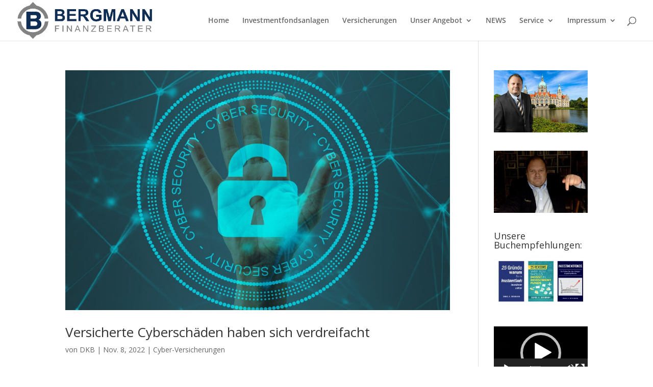

--- FILE ---
content_type: text/html; charset=UTF-8
request_url: https://bergmann-finanzberater.de/tag/cyberangriff/
body_size: 20001
content:
<!DOCTYPE html>
<html dir="ltr" lang="de" prefix="og: https://ogp.me/ns#">
<head>
<meta charset="UTF-8" />
<meta http-equiv="X-UA-Compatible" content="IE=edge">
<link rel="pingback" href="https://bergmann-finanzberater.de/xmlrpc.php" />
<script type="text/javascript">
document.documentElement.className = 'js';
</script>
<title>Cyberangriff - Bergmann-Finanzberater</title>
<link rel="preconnect" href="https://fonts.gstatic.com" crossorigin /><style id="et-divi-open-sans-inline-css">/* Original: https://fonts.googleapis.com/css?family=Open+Sans:300italic,400italic,600italic,700italic,800italic,400,300,600,700,800&#038;subset=latin,latin-ext&#038;display=swap *//* User Agent: Mozilla/5.0 (Unknown; Linux x86_64) AppleWebKit/538.1 (KHTML, like Gecko) Safari/538.1 Daum/4.1 */@font-face {font-family: 'Open Sans';font-style: italic;font-weight: 300;font-stretch: normal;font-display: swap;src: url(https://fonts.gstatic.com/s/opensans/v44/memQYaGs126MiZpBA-UFUIcVXSCEkx2cmqvXlWq8tWZ0Pw86hd0Rk5hkWV4exQ.ttf) format('truetype');}@font-face {font-family: 'Open Sans';font-style: italic;font-weight: 400;font-stretch: normal;font-display: swap;src: url(https://fonts.gstatic.com/s/opensans/v44/memQYaGs126MiZpBA-UFUIcVXSCEkx2cmqvXlWq8tWZ0Pw86hd0Rk8ZkWV4exQ.ttf) format('truetype');}@font-face {font-family: 'Open Sans';font-style: italic;font-weight: 600;font-stretch: normal;font-display: swap;src: url(https://fonts.gstatic.com/s/opensans/v44/memQYaGs126MiZpBA-UFUIcVXSCEkx2cmqvXlWq8tWZ0Pw86hd0RkxhjWV4exQ.ttf) format('truetype');}@font-face {font-family: 'Open Sans';font-style: italic;font-weight: 700;font-stretch: normal;font-display: swap;src: url(https://fonts.gstatic.com/s/opensans/v44/memQYaGs126MiZpBA-UFUIcVXSCEkx2cmqvXlWq8tWZ0Pw86hd0RkyFjWV4exQ.ttf) format('truetype');}@font-face {font-family: 'Open Sans';font-style: italic;font-weight: 800;font-stretch: normal;font-display: swap;src: url(https://fonts.gstatic.com/s/opensans/v44/memQYaGs126MiZpBA-UFUIcVXSCEkx2cmqvXlWq8tWZ0Pw86hd0Rk0ZjWV4exQ.ttf) format('truetype');}@font-face {font-family: 'Open Sans';font-style: normal;font-weight: 300;font-stretch: normal;font-display: swap;src: url(https://fonts.gstatic.com/s/opensans/v44/memSYaGs126MiZpBA-UvWbX2vVnXBbObj2OVZyOOSr4dVJWUgsiH0B4uaVc.ttf) format('truetype');}@font-face {font-family: 'Open Sans';font-style: normal;font-weight: 400;font-stretch: normal;font-display: swap;src: url(https://fonts.gstatic.com/s/opensans/v44/memSYaGs126MiZpBA-UvWbX2vVnXBbObj2OVZyOOSr4dVJWUgsjZ0B4uaVc.ttf) format('truetype');}@font-face {font-family: 'Open Sans';font-style: normal;font-weight: 600;font-stretch: normal;font-display: swap;src: url(https://fonts.gstatic.com/s/opensans/v44/memSYaGs126MiZpBA-UvWbX2vVnXBbObj2OVZyOOSr4dVJWUgsgH1x4uaVc.ttf) format('truetype');}@font-face {font-family: 'Open Sans';font-style: normal;font-weight: 700;font-stretch: normal;font-display: swap;src: url(https://fonts.gstatic.com/s/opensans/v44/memSYaGs126MiZpBA-UvWbX2vVnXBbObj2OVZyOOSr4dVJWUgsg-1x4uaVc.ttf) format('truetype');}@font-face {font-family: 'Open Sans';font-style: normal;font-weight: 800;font-stretch: normal;font-display: swap;src: url(https://fonts.gstatic.com/s/opensans/v44/memSYaGs126MiZpBA-UvWbX2vVnXBbObj2OVZyOOSr4dVJWUgshZ1x4uaVc.ttf) format('truetype');}/* User Agent: Mozilla/5.0 (Windows NT 6.1; WOW64; rv:27.0) Gecko/20100101 Firefox/27.0 */@font-face {font-family: 'Open Sans';font-style: italic;font-weight: 300;font-stretch: normal;font-display: swap;src: url(https://fonts.gstatic.com/l/font?kit=memQYaGs126MiZpBA-UFUIcVXSCEkx2cmqvXlWq8tWZ0Pw86hd0Rk5hkWV4exg&skey=743457fe2cc29280&v=v44) format('woff');}@font-face {font-family: 'Open Sans';font-style: italic;font-weight: 400;font-stretch: normal;font-display: swap;src: url(https://fonts.gstatic.com/l/font?kit=memQYaGs126MiZpBA-UFUIcVXSCEkx2cmqvXlWq8tWZ0Pw86hd0Rk8ZkWV4exg&skey=743457fe2cc29280&v=v44) format('woff');}@font-face {font-family: 'Open Sans';font-style: italic;font-weight: 600;font-stretch: normal;font-display: swap;src: url(https://fonts.gstatic.com/l/font?kit=memQYaGs126MiZpBA-UFUIcVXSCEkx2cmqvXlWq8tWZ0Pw86hd0RkxhjWV4exg&skey=743457fe2cc29280&v=v44) format('woff');}@font-face {font-family: 'Open Sans';font-style: italic;font-weight: 700;font-stretch: normal;font-display: swap;src: url(https://fonts.gstatic.com/l/font?kit=memQYaGs126MiZpBA-UFUIcVXSCEkx2cmqvXlWq8tWZ0Pw86hd0RkyFjWV4exg&skey=743457fe2cc29280&v=v44) format('woff');}@font-face {font-family: 'Open Sans';font-style: italic;font-weight: 800;font-stretch: normal;font-display: swap;src: url(https://fonts.gstatic.com/l/font?kit=memQYaGs126MiZpBA-UFUIcVXSCEkx2cmqvXlWq8tWZ0Pw86hd0Rk0ZjWV4exg&skey=743457fe2cc29280&v=v44) format('woff');}@font-face {font-family: 'Open Sans';font-style: normal;font-weight: 300;font-stretch: normal;font-display: swap;src: url(https://fonts.gstatic.com/l/font?kit=memSYaGs126MiZpBA-UvWbX2vVnXBbObj2OVZyOOSr4dVJWUgsiH0B4uaVQ&skey=62c1cbfccc78b4b2&v=v44) format('woff');}@font-face {font-family: 'Open Sans';font-style: normal;font-weight: 400;font-stretch: normal;font-display: swap;src: url(https://fonts.gstatic.com/l/font?kit=memSYaGs126MiZpBA-UvWbX2vVnXBbObj2OVZyOOSr4dVJWUgsjZ0B4uaVQ&skey=62c1cbfccc78b4b2&v=v44) format('woff');}@font-face {font-family: 'Open Sans';font-style: normal;font-weight: 600;font-stretch: normal;font-display: swap;src: url(https://fonts.gstatic.com/l/font?kit=memSYaGs126MiZpBA-UvWbX2vVnXBbObj2OVZyOOSr4dVJWUgsgH1x4uaVQ&skey=62c1cbfccc78b4b2&v=v44) format('woff');}@font-face {font-family: 'Open Sans';font-style: normal;font-weight: 700;font-stretch: normal;font-display: swap;src: url(https://fonts.gstatic.com/l/font?kit=memSYaGs126MiZpBA-UvWbX2vVnXBbObj2OVZyOOSr4dVJWUgsg-1x4uaVQ&skey=62c1cbfccc78b4b2&v=v44) format('woff');}@font-face {font-family: 'Open Sans';font-style: normal;font-weight: 800;font-stretch: normal;font-display: swap;src: url(https://fonts.gstatic.com/l/font?kit=memSYaGs126MiZpBA-UvWbX2vVnXBbObj2OVZyOOSr4dVJWUgshZ1x4uaVQ&skey=62c1cbfccc78b4b2&v=v44) format('woff');}/* User Agent: Mozilla/5.0 (Windows NT 6.3; rv:39.0) Gecko/20100101 Firefox/39.0 */@font-face {font-family: 'Open Sans';font-style: italic;font-weight: 300;font-stretch: normal;font-display: swap;src: url(https://fonts.gstatic.com/s/opensans/v44/memQYaGs126MiZpBA-UFUIcVXSCEkx2cmqvXlWq8tWZ0Pw86hd0Rk5hkWV4ewA.woff2) format('woff2');}@font-face {font-family: 'Open Sans';font-style: italic;font-weight: 400;font-stretch: normal;font-display: swap;src: url(https://fonts.gstatic.com/s/opensans/v44/memQYaGs126MiZpBA-UFUIcVXSCEkx2cmqvXlWq8tWZ0Pw86hd0Rk8ZkWV4ewA.woff2) format('woff2');}@font-face {font-family: 'Open Sans';font-style: italic;font-weight: 600;font-stretch: normal;font-display: swap;src: url(https://fonts.gstatic.com/s/opensans/v44/memQYaGs126MiZpBA-UFUIcVXSCEkx2cmqvXlWq8tWZ0Pw86hd0RkxhjWV4ewA.woff2) format('woff2');}@font-face {font-family: 'Open Sans';font-style: italic;font-weight: 700;font-stretch: normal;font-display: swap;src: url(https://fonts.gstatic.com/s/opensans/v44/memQYaGs126MiZpBA-UFUIcVXSCEkx2cmqvXlWq8tWZ0Pw86hd0RkyFjWV4ewA.woff2) format('woff2');}@font-face {font-family: 'Open Sans';font-style: italic;font-weight: 800;font-stretch: normal;font-display: swap;src: url(https://fonts.gstatic.com/s/opensans/v44/memQYaGs126MiZpBA-UFUIcVXSCEkx2cmqvXlWq8tWZ0Pw86hd0Rk0ZjWV4ewA.woff2) format('woff2');}@font-face {font-family: 'Open Sans';font-style: normal;font-weight: 300;font-stretch: normal;font-display: swap;src: url(https://fonts.gstatic.com/s/opensans/v44/memSYaGs126MiZpBA-UvWbX2vVnXBbObj2OVZyOOSr4dVJWUgsiH0B4uaVI.woff2) format('woff2');}@font-face {font-family: 'Open Sans';font-style: normal;font-weight: 400;font-stretch: normal;font-display: swap;src: url(https://fonts.gstatic.com/s/opensans/v44/memSYaGs126MiZpBA-UvWbX2vVnXBbObj2OVZyOOSr4dVJWUgsjZ0B4uaVI.woff2) format('woff2');}@font-face {font-family: 'Open Sans';font-style: normal;font-weight: 600;font-stretch: normal;font-display: swap;src: url(https://fonts.gstatic.com/s/opensans/v44/memSYaGs126MiZpBA-UvWbX2vVnXBbObj2OVZyOOSr4dVJWUgsgH1x4uaVI.woff2) format('woff2');}@font-face {font-family: 'Open Sans';font-style: normal;font-weight: 700;font-stretch: normal;font-display: swap;src: url(https://fonts.gstatic.com/s/opensans/v44/memSYaGs126MiZpBA-UvWbX2vVnXBbObj2OVZyOOSr4dVJWUgsg-1x4uaVI.woff2) format('woff2');}@font-face {font-family: 'Open Sans';font-style: normal;font-weight: 800;font-stretch: normal;font-display: swap;src: url(https://fonts.gstatic.com/s/opensans/v44/memSYaGs126MiZpBA-UvWbX2vVnXBbObj2OVZyOOSr4dVJWUgshZ1x4uaVI.woff2) format('woff2');}</style>
<!-- All in One SEO 4.9.3 - aioseo.com -->
<meta name="robots" content="max-image-preview:large" />
<link rel="canonical" href="https://bergmann-finanzberater.de/tag/cyberangriff/" />
<meta name="generator" content="All in One SEO (AIOSEO) 4.9.3" />
<script type="application/ld+json" class="aioseo-schema">
{"@context":"https:\/\/schema.org","@graph":[{"@type":"BreadcrumbList","@id":"https:\/\/bergmann-finanzberater.de\/tag\/cyberangriff\/#breadcrumblist","itemListElement":[{"@type":"ListItem","@id":"https:\/\/bergmann-finanzberater.de#listItem","position":1,"name":"Home","item":"https:\/\/bergmann-finanzberater.de","nextItem":{"@type":"ListItem","@id":"https:\/\/bergmann-finanzberater.de\/tag\/cyberangriff\/#listItem","name":"Cyberangriff"}},{"@type":"ListItem","@id":"https:\/\/bergmann-finanzberater.de\/tag\/cyberangriff\/#listItem","position":2,"name":"Cyberangriff","previousItem":{"@type":"ListItem","@id":"https:\/\/bergmann-finanzberater.de#listItem","name":"Home"}}]},{"@type":"CollectionPage","@id":"https:\/\/bergmann-finanzberater.de\/tag\/cyberangriff\/#collectionpage","url":"https:\/\/bergmann-finanzberater.de\/tag\/cyberangriff\/","name":"Cyberangriff - Bergmann-Finanzberater","inLanguage":"de-DE","isPartOf":{"@id":"https:\/\/bergmann-finanzberater.de\/#website"},"breadcrumb":{"@id":"https:\/\/bergmann-finanzberater.de\/tag\/cyberangriff\/#breadcrumblist"}},{"@type":"Organization","@id":"https:\/\/bergmann-finanzberater.de\/#organization","name":"Bergmann-Finanzberater","description":"Qualit\u00e4t und Erfahrung f\u00fcr Ihre Finanzen","url":"https:\/\/bergmann-finanzberater.de\/"},{"@type":"WebSite","@id":"https:\/\/bergmann-finanzberater.de\/#website","url":"https:\/\/bergmann-finanzberater.de\/","name":"Bergmann-Finanzberater","description":"Qualit\u00e4t und Erfahrung f\u00fcr Ihre Finanzen","inLanguage":"de-DE","publisher":{"@id":"https:\/\/bergmann-finanzberater.de\/#organization"}}]}
</script>
<!-- All in One SEO -->
<script type="text/javascript">
let jqueryParams=[],jQuery=function(r){return jqueryParams=[...jqueryParams,r],jQuery},$=function(r){return jqueryParams=[...jqueryParams,r],$};window.jQuery=jQuery,window.$=jQuery;let customHeadScripts=!1;jQuery.fn=jQuery.prototype={},$.fn=jQuery.prototype={},jQuery.noConflict=function(r){if(window.jQuery)return jQuery=window.jQuery,$=window.jQuery,customHeadScripts=!0,jQuery.noConflict},jQuery.ready=function(r){jqueryParams=[...jqueryParams,r]},$.ready=function(r){jqueryParams=[...jqueryParams,r]},jQuery.load=function(r){jqueryParams=[...jqueryParams,r]},$.load=function(r){jqueryParams=[...jqueryParams,r]},jQuery.fn.ready=function(r){jqueryParams=[...jqueryParams,r]},$.fn.ready=function(r){jqueryParams=[...jqueryParams,r]};</script>
<!-- Open Graph Meta Tags generated by Blog2Social 741 - https://www.blog2social.com -->
<meta property="og:title" content="Bergmann-Finanzberater"/>
<meta property="og:description" content="Qualität und Erfahrung für Ihre Finanzen"/>
<meta property="og:url" content="https://bergmann-finanzberater.de/tag/cyberangriff/"/>
<meta property="og:image" content="https://bergmann-finanzberater.de/wp-content/uploads/2022/11/cyber-g3f9f3b4e0_1920.jpg"/>
<meta property="og:image:width" content="1920"/>
<meta property="og:image:height" content="1280"/>
<meta property="og:image:type" content="image/jpeg"/>
<meta property="og:type" content="article"/>
<meta property="og:article:published_time" content="2022-11-08 16:57:17"/>
<meta property="og:article:modified_time" content="2022-11-08 17:02:05"/>
<meta property="og:article:tag" content="Cyberangriff"/>
<meta property="og:article:tag" content="Cyberattacke"/>
<meta property="og:article:tag" content="Cyberschäden"/>
<meta property="og:article:tag" content="Hacker"/>
<!-- Open Graph Meta Tags generated by Blog2Social 741 - https://www.blog2social.com -->
<!-- Twitter Card generated by Blog2Social 741 - https://www.blog2social.com -->
<meta name="twitter:card" content="summary">
<meta name="twitter:title" content="Bergmann-Finanzberater"/>
<meta name="twitter:description" content="Qualität und Erfahrung für Ihre Finanzen"/>
<meta name="twitter:image" content="https://bergmann-finanzberater.de/wp-content/uploads/2022/11/cyber-g3f9f3b4e0_1920.jpg"/>
<!-- Twitter Card generated by Blog2Social 741 - https://www.blog2social.com -->
<link rel='dns-prefetch' href='//fonts.googleapis.com' />
<link rel="alternate" type="application/rss+xml" title="Bergmann-Finanzberater &raquo; Feed" href="https://bergmann-finanzberater.de/feed/" />
<link rel="alternate" type="application/rss+xml" title="Bergmann-Finanzberater &raquo; Kommentar-Feed" href="https://bergmann-finanzberater.de/comments/feed/" />
<link rel="alternate" type="application/rss+xml" title="Bergmann-Finanzberater &raquo; Cyberangriff Schlagwort-Feed" href="https://bergmann-finanzberater.de/tag/cyberangriff/feed/" />
<!-- This site uses the Google Analytics by ExactMetrics plugin v7.25.0 - Using Analytics tracking - https://www.exactmetrics.com/ -->
<!-- Note: ExactMetrics is not currently configured on this site. The site owner needs to authenticate with Google Analytics in the ExactMetrics settings panel. -->
<!-- No tracking code set -->
<!-- / Google Analytics by ExactMetrics -->
<meta content="Divi v.4.20.1" name="generator"/><style id='wp-block-library-theme-inline-css' type='text/css'>
.wp-block-audio figcaption{color:#555;font-size:13px;text-align:center}.is-dark-theme .wp-block-audio figcaption{color:hsla(0,0%,100%,.65)}.wp-block-audio{margin:0 0 1em}.wp-block-code{border:1px solid #ccc;border-radius:4px;font-family:Menlo,Consolas,monaco,monospace;padding:.8em 1em}.wp-block-embed figcaption{color:#555;font-size:13px;text-align:center}.is-dark-theme .wp-block-embed figcaption{color:hsla(0,0%,100%,.65)}.wp-block-embed{margin:0 0 1em}.blocks-gallery-caption{color:#555;font-size:13px;text-align:center}.is-dark-theme .blocks-gallery-caption{color:hsla(0,0%,100%,.65)}.wp-block-image figcaption{color:#555;font-size:13px;text-align:center}.is-dark-theme .wp-block-image figcaption{color:hsla(0,0%,100%,.65)}.wp-block-image{margin:0 0 1em}.wp-block-pullquote{border-top:4px solid;border-bottom:4px solid;margin-bottom:1.75em;color:currentColor}.wp-block-pullquote__citation,.wp-block-pullquote cite,.wp-block-pullquote footer{color:currentColor;text-transform:uppercase;font-size:.8125em;font-style:normal}.wp-block-quote{border-left:.25em solid;margin:0 0 1.75em;padding-left:1em}.wp-block-quote cite,.wp-block-quote footer{color:currentColor;font-size:.8125em;position:relative;font-style:normal}.wp-block-quote.has-text-align-right{border-left:none;border-right:.25em solid;padding-left:0;padding-right:1em}.wp-block-quote.has-text-align-center{border:none;padding-left:0}.wp-block-quote.is-large,.wp-block-quote.is-style-large,.wp-block-quote.is-style-plain{border:none}.wp-block-search .wp-block-search__label{font-weight:700}.wp-block-search__button{border:1px solid #ccc;padding:.375em .625em}:where(.wp-block-group.has-background){padding:1.25em 2.375em}.wp-block-separator.has-css-opacity{opacity:.4}.wp-block-separator{border:none;border-bottom:2px solid;margin-left:auto;margin-right:auto}.wp-block-separator.has-alpha-channel-opacity{opacity:1}.wp-block-separator:not(.is-style-wide):not(.is-style-dots){width:100px}.wp-block-separator.has-background:not(.is-style-dots){border-bottom:none;height:1px}.wp-block-separator.has-background:not(.is-style-wide):not(.is-style-dots){height:2px}.wp-block-table{margin:"0 0 1em 0"}.wp-block-table thead{border-bottom:3px solid}.wp-block-table tfoot{border-top:3px solid}.wp-block-table td,.wp-block-table th{word-break:normal}.wp-block-table figcaption{color:#555;font-size:13px;text-align:center}.is-dark-theme .wp-block-table figcaption{color:hsla(0,0%,100%,.65)}.wp-block-video figcaption{color:#555;font-size:13px;text-align:center}.is-dark-theme .wp-block-video figcaption{color:hsla(0,0%,100%,.65)}.wp-block-video{margin:0 0 1em}.wp-block-template-part.has-background{padding:1.25em 2.375em;margin-top:0;margin-bottom:0}
</style>
<!-- <link rel='stylesheet' id='aioseo/css/src/vue/standalone/blocks/table-of-contents/global.scss-css' href='https://bergmann-finanzberater.de/wp-content/plugins/all-in-one-seo-pack/dist/Lite/assets/css/table-of-contents/global.e90f6d47.css?ver=4.9.3' type='text/css' media='all' /> -->
<link rel="stylesheet" type="text/css" href="//bergmann-finanzberater.de/wp-content/cache/wpfc-minified/jr3xty6q/h6bxu.css" media="all"/>
<style id='global-styles-inline-css' type='text/css'>
body{--wp--preset--color--black: #000000;--wp--preset--color--cyan-bluish-gray: #abb8c3;--wp--preset--color--white: #ffffff;--wp--preset--color--pale-pink: #f78da7;--wp--preset--color--vivid-red: #cf2e2e;--wp--preset--color--luminous-vivid-orange: #ff6900;--wp--preset--color--luminous-vivid-amber: #fcb900;--wp--preset--color--light-green-cyan: #7bdcb5;--wp--preset--color--vivid-green-cyan: #00d084;--wp--preset--color--pale-cyan-blue: #8ed1fc;--wp--preset--color--vivid-cyan-blue: #0693e3;--wp--preset--color--vivid-purple: #9b51e0;--wp--preset--gradient--vivid-cyan-blue-to-vivid-purple: linear-gradient(135deg,rgba(6,147,227,1) 0%,rgb(155,81,224) 100%);--wp--preset--gradient--light-green-cyan-to-vivid-green-cyan: linear-gradient(135deg,rgb(122,220,180) 0%,rgb(0,208,130) 100%);--wp--preset--gradient--luminous-vivid-amber-to-luminous-vivid-orange: linear-gradient(135deg,rgba(252,185,0,1) 0%,rgba(255,105,0,1) 100%);--wp--preset--gradient--luminous-vivid-orange-to-vivid-red: linear-gradient(135deg,rgba(255,105,0,1) 0%,rgb(207,46,46) 100%);--wp--preset--gradient--very-light-gray-to-cyan-bluish-gray: linear-gradient(135deg,rgb(238,238,238) 0%,rgb(169,184,195) 100%);--wp--preset--gradient--cool-to-warm-spectrum: linear-gradient(135deg,rgb(74,234,220) 0%,rgb(151,120,209) 20%,rgb(207,42,186) 40%,rgb(238,44,130) 60%,rgb(251,105,98) 80%,rgb(254,248,76) 100%);--wp--preset--gradient--blush-light-purple: linear-gradient(135deg,rgb(255,206,236) 0%,rgb(152,150,240) 100%);--wp--preset--gradient--blush-bordeaux: linear-gradient(135deg,rgb(254,205,165) 0%,rgb(254,45,45) 50%,rgb(107,0,62) 100%);--wp--preset--gradient--luminous-dusk: linear-gradient(135deg,rgb(255,203,112) 0%,rgb(199,81,192) 50%,rgb(65,88,208) 100%);--wp--preset--gradient--pale-ocean: linear-gradient(135deg,rgb(255,245,203) 0%,rgb(182,227,212) 50%,rgb(51,167,181) 100%);--wp--preset--gradient--electric-grass: linear-gradient(135deg,rgb(202,248,128) 0%,rgb(113,206,126) 100%);--wp--preset--gradient--midnight: linear-gradient(135deg,rgb(2,3,129) 0%,rgb(40,116,252) 100%);--wp--preset--duotone--dark-grayscale: url('#wp-duotone-dark-grayscale');--wp--preset--duotone--grayscale: url('#wp-duotone-grayscale');--wp--preset--duotone--purple-yellow: url('#wp-duotone-purple-yellow');--wp--preset--duotone--blue-red: url('#wp-duotone-blue-red');--wp--preset--duotone--midnight: url('#wp-duotone-midnight');--wp--preset--duotone--magenta-yellow: url('#wp-duotone-magenta-yellow');--wp--preset--duotone--purple-green: url('#wp-duotone-purple-green');--wp--preset--duotone--blue-orange: url('#wp-duotone-blue-orange');--wp--preset--font-size--small: 13px;--wp--preset--font-size--medium: 20px;--wp--preset--font-size--large: 36px;--wp--preset--font-size--x-large: 42px;--wp--preset--spacing--20: 0.44rem;--wp--preset--spacing--30: 0.67rem;--wp--preset--spacing--40: 1rem;--wp--preset--spacing--50: 1.5rem;--wp--preset--spacing--60: 2.25rem;--wp--preset--spacing--70: 3.38rem;--wp--preset--spacing--80: 5.06rem;}body { margin: 0;--wp--style--global--content-size: 823px;--wp--style--global--wide-size: 1080px; }.wp-site-blocks > .alignleft { float: left; margin-right: 2em; }.wp-site-blocks > .alignright { float: right; margin-left: 2em; }.wp-site-blocks > .aligncenter { justify-content: center; margin-left: auto; margin-right: auto; }:where(.is-layout-flex){gap: 0.5em;}body .is-layout-flow > .alignleft{float: left;margin-inline-start: 0;margin-inline-end: 2em;}body .is-layout-flow > .alignright{float: right;margin-inline-start: 2em;margin-inline-end: 0;}body .is-layout-flow > .aligncenter{margin-left: auto !important;margin-right: auto !important;}body .is-layout-constrained > .alignleft{float: left;margin-inline-start: 0;margin-inline-end: 2em;}body .is-layout-constrained > .alignright{float: right;margin-inline-start: 2em;margin-inline-end: 0;}body .is-layout-constrained > .aligncenter{margin-left: auto !important;margin-right: auto !important;}body .is-layout-constrained > :where(:not(.alignleft):not(.alignright):not(.alignfull)){max-width: var(--wp--style--global--content-size);margin-left: auto !important;margin-right: auto !important;}body .is-layout-constrained > .alignwide{max-width: var(--wp--style--global--wide-size);}body .is-layout-flex{display: flex;}body .is-layout-flex{flex-wrap: wrap;align-items: center;}body .is-layout-flex > *{margin: 0;}body{padding-top: 0px;padding-right: 0px;padding-bottom: 0px;padding-left: 0px;}a:where(:not(.wp-element-button)){text-decoration: underline;}.wp-element-button, .wp-block-button__link{background-color: #32373c;border-width: 0;color: #fff;font-family: inherit;font-size: inherit;line-height: inherit;padding: calc(0.667em + 2px) calc(1.333em + 2px);text-decoration: none;}.has-black-color{color: var(--wp--preset--color--black) !important;}.has-cyan-bluish-gray-color{color: var(--wp--preset--color--cyan-bluish-gray) !important;}.has-white-color{color: var(--wp--preset--color--white) !important;}.has-pale-pink-color{color: var(--wp--preset--color--pale-pink) !important;}.has-vivid-red-color{color: var(--wp--preset--color--vivid-red) !important;}.has-luminous-vivid-orange-color{color: var(--wp--preset--color--luminous-vivid-orange) !important;}.has-luminous-vivid-amber-color{color: var(--wp--preset--color--luminous-vivid-amber) !important;}.has-light-green-cyan-color{color: var(--wp--preset--color--light-green-cyan) !important;}.has-vivid-green-cyan-color{color: var(--wp--preset--color--vivid-green-cyan) !important;}.has-pale-cyan-blue-color{color: var(--wp--preset--color--pale-cyan-blue) !important;}.has-vivid-cyan-blue-color{color: var(--wp--preset--color--vivid-cyan-blue) !important;}.has-vivid-purple-color{color: var(--wp--preset--color--vivid-purple) !important;}.has-black-background-color{background-color: var(--wp--preset--color--black) !important;}.has-cyan-bluish-gray-background-color{background-color: var(--wp--preset--color--cyan-bluish-gray) !important;}.has-white-background-color{background-color: var(--wp--preset--color--white) !important;}.has-pale-pink-background-color{background-color: var(--wp--preset--color--pale-pink) !important;}.has-vivid-red-background-color{background-color: var(--wp--preset--color--vivid-red) !important;}.has-luminous-vivid-orange-background-color{background-color: var(--wp--preset--color--luminous-vivid-orange) !important;}.has-luminous-vivid-amber-background-color{background-color: var(--wp--preset--color--luminous-vivid-amber) !important;}.has-light-green-cyan-background-color{background-color: var(--wp--preset--color--light-green-cyan) !important;}.has-vivid-green-cyan-background-color{background-color: var(--wp--preset--color--vivid-green-cyan) !important;}.has-pale-cyan-blue-background-color{background-color: var(--wp--preset--color--pale-cyan-blue) !important;}.has-vivid-cyan-blue-background-color{background-color: var(--wp--preset--color--vivid-cyan-blue) !important;}.has-vivid-purple-background-color{background-color: var(--wp--preset--color--vivid-purple) !important;}.has-black-border-color{border-color: var(--wp--preset--color--black) !important;}.has-cyan-bluish-gray-border-color{border-color: var(--wp--preset--color--cyan-bluish-gray) !important;}.has-white-border-color{border-color: var(--wp--preset--color--white) !important;}.has-pale-pink-border-color{border-color: var(--wp--preset--color--pale-pink) !important;}.has-vivid-red-border-color{border-color: var(--wp--preset--color--vivid-red) !important;}.has-luminous-vivid-orange-border-color{border-color: var(--wp--preset--color--luminous-vivid-orange) !important;}.has-luminous-vivid-amber-border-color{border-color: var(--wp--preset--color--luminous-vivid-amber) !important;}.has-light-green-cyan-border-color{border-color: var(--wp--preset--color--light-green-cyan) !important;}.has-vivid-green-cyan-border-color{border-color: var(--wp--preset--color--vivid-green-cyan) !important;}.has-pale-cyan-blue-border-color{border-color: var(--wp--preset--color--pale-cyan-blue) !important;}.has-vivid-cyan-blue-border-color{border-color: var(--wp--preset--color--vivid-cyan-blue) !important;}.has-vivid-purple-border-color{border-color: var(--wp--preset--color--vivid-purple) !important;}.has-vivid-cyan-blue-to-vivid-purple-gradient-background{background: var(--wp--preset--gradient--vivid-cyan-blue-to-vivid-purple) !important;}.has-light-green-cyan-to-vivid-green-cyan-gradient-background{background: var(--wp--preset--gradient--light-green-cyan-to-vivid-green-cyan) !important;}.has-luminous-vivid-amber-to-luminous-vivid-orange-gradient-background{background: var(--wp--preset--gradient--luminous-vivid-amber-to-luminous-vivid-orange) !important;}.has-luminous-vivid-orange-to-vivid-red-gradient-background{background: var(--wp--preset--gradient--luminous-vivid-orange-to-vivid-red) !important;}.has-very-light-gray-to-cyan-bluish-gray-gradient-background{background: var(--wp--preset--gradient--very-light-gray-to-cyan-bluish-gray) !important;}.has-cool-to-warm-spectrum-gradient-background{background: var(--wp--preset--gradient--cool-to-warm-spectrum) !important;}.has-blush-light-purple-gradient-background{background: var(--wp--preset--gradient--blush-light-purple) !important;}.has-blush-bordeaux-gradient-background{background: var(--wp--preset--gradient--blush-bordeaux) !important;}.has-luminous-dusk-gradient-background{background: var(--wp--preset--gradient--luminous-dusk) !important;}.has-pale-ocean-gradient-background{background: var(--wp--preset--gradient--pale-ocean) !important;}.has-electric-grass-gradient-background{background: var(--wp--preset--gradient--electric-grass) !important;}.has-midnight-gradient-background{background: var(--wp--preset--gradient--midnight) !important;}.has-small-font-size{font-size: var(--wp--preset--font-size--small) !important;}.has-medium-font-size{font-size: var(--wp--preset--font-size--medium) !important;}.has-large-font-size{font-size: var(--wp--preset--font-size--large) !important;}.has-x-large-font-size{font-size: var(--wp--preset--font-size--x-large) !important;}
.wp-block-navigation a:where(:not(.wp-element-button)){color: inherit;}
:where(.wp-block-columns.is-layout-flex){gap: 2em;}
.wp-block-pullquote{font-size: 1.5em;line-height: 1.6;}
</style>
<!-- <link rel='stylesheet' id='et_monarch-css-css' href='https://bergmann-finanzberater.de/wp-content/plugins/monarch/css/style.css?ver=1.4.14' type='text/css' media='all' /> -->
<link rel="stylesheet" type="text/css" href="//bergmann-finanzberater.de/wp-content/cache/wpfc-minified/kptj9c25/hd1zo.css" media="all"/>
<link rel='stylesheet' id='et-gf-open-sans-css' href='https://fonts.googleapis.com/css?family=Open+Sans:400,700' type='text/css' media='all' />
<!-- <link rel='stylesheet' id='borlabs-cookie-css' href='https://bergmann-finanzberater.de/wp-content/cache/borlabs-cookie/borlabs-cookie_1_de.css?ver=2.1.15-10' type='text/css' media='all' /> -->
<!-- <link rel='stylesheet' id='divi-style-pum-css' href='https://bergmann-finanzberater.de/wp-content/themes/Divi/style-static.min.css?ver=4.20.1' type='text/css' media='all' /> -->
<link rel="stylesheet" type="text/css" href="//bergmann-finanzberater.de/wp-content/cache/wpfc-minified/kcpmm942/409bo.css" media="all"/>
<link rel="https://api.w.org/" href="https://bergmann-finanzberater.de/wp-json/" /><link rel="alternate" type="application/json" href="https://bergmann-finanzberater.de/wp-json/wp/v2/tags/318" /><link rel="EditURI" type="application/rsd+xml" title="RSD" href="https://bergmann-finanzberater.de/xmlrpc.php?rsd" />
<link rel="wlwmanifest" type="application/wlwmanifest+xml" href="https://bergmann-finanzberater.de/wp-includes/wlwmanifest.xml" />
<meta name="generator" content="WordPress 6.1.9" />
<style type="text/css" id="et-social-custom-css">
</style><meta name="viewport" content="width=device-width, initial-scale=1.0, maximum-scale=1.0, user-scalable=0" /><link rel="shortcut icon" href="https://bergmann-finanzberater.de/wp-content/uploads/2018/09/Favicon.jpg" /><!-- <link rel="stylesheet" id="et-divi-customizer-global-cached-inline-styles" href="https://bergmann-finanzberater.de/wp-content/et-cache/global/et-divi-customizer-global.min.css?ver=1766578938" /> --></head>
<body data-rsssl=1 class="archive tag tag-cyberangriff tag-318 et_monarch et_pb_button_helper_class et_fullwidth_nav et_fixed_nav et_show_nav et_primary_nav_dropdown_animation_fade et_secondary_nav_dropdown_animation_fade et_header_style_left et_pb_footer_columns4 et_cover_background et_pb_gutter et_pb_gutters3 et_pb_pagebuilder_layout et_right_sidebar et_divi_theme et-db">
<svg xmlns="http://www.w3.org/2000/svg" viewBox="0 0 0 0" width="0" height="0" focusable="false" role="none" style="visibility: hidden; position: absolute; left: -9999px; overflow: hidden;" ><defs><filter id="wp-duotone-dark-grayscale"><feColorMatrix color-interpolation-filters="sRGB" type="matrix" values=" .299 .587 .114 0 0 .299 .587 .114 0 0 .299 .587 .114 0 0 .299 .587 .114 0 0 " /><feComponentTransfer color-interpolation-filters="sRGB" ><feFuncR type="table" tableValues="0 0.49803921568627" /><feFuncG type="table" tableValues="0 0.49803921568627" /><feFuncB type="table" tableValues="0 0.49803921568627" /><feFuncA type="table" tableValues="1 1" /></feComponentTransfer><feComposite in2="SourceGraphic" operator="in" /></filter></defs></svg><svg xmlns="http://www.w3.org/2000/svg" viewBox="0 0 0 0" width="0" height="0" focusable="false" role="none" style="visibility: hidden; position: absolute; left: -9999px; overflow: hidden;" ><defs><filter id="wp-duotone-grayscale"><feColorMatrix color-interpolation-filters="sRGB" type="matrix" values=" .299 .587 .114 0 0 .299 .587 .114 0 0 .299 .587 .114 0 0 .299 .587 .114 0 0 " /><feComponentTransfer color-interpolation-filters="sRGB" ><feFuncR type="table" tableValues="0 1" /><feFuncG type="table" tableValues="0 1" /><feFuncB type="table" tableValues="0 1" /><feFuncA type="table" tableValues="1 1" /></feComponentTransfer><feComposite in2="SourceGraphic" operator="in" /></filter></defs></svg><svg xmlns="http://www.w3.org/2000/svg" viewBox="0 0 0 0" width="0" height="0" focusable="false" role="none" style="visibility: hidden; position: absolute; left: -9999px; overflow: hidden;" ><defs><filter id="wp-duotone-purple-yellow"><feColorMatrix color-interpolation-filters="sRGB" type="matrix" values=" .299 .587 .114 0 0 .299 .587 .114 0 0 .299 .587 .114 0 0 .299 .587 .114 0 0 " /><feComponentTransfer color-interpolation-filters="sRGB" ><feFuncR type="table" tableValues="0.54901960784314 0.98823529411765" /><feFuncG type="table" tableValues="0 1" /><feFuncB type="table" tableValues="0.71764705882353 0.25490196078431" /><feFuncA type="table" tableValues="1 1" /></feComponentTransfer><feComposite in2="SourceGraphic" operator="in" /></filter></defs></svg><svg xmlns="http://www.w3.org/2000/svg" viewBox="0 0 0 0" width="0" height="0" focusable="false" role="none" style="visibility: hidden; position: absolute; left: -9999px; overflow: hidden;" ><defs><filter id="wp-duotone-blue-red"><feColorMatrix color-interpolation-filters="sRGB" type="matrix" values=" .299 .587 .114 0 0 .299 .587 .114 0 0 .299 .587 .114 0 0 .299 .587 .114 0 0 " /><feComponentTransfer color-interpolation-filters="sRGB" ><feFuncR type="table" tableValues="0 1" /><feFuncG type="table" tableValues="0 0.27843137254902" /><feFuncB type="table" tableValues="0.5921568627451 0.27843137254902" /><feFuncA type="table" tableValues="1 1" /></feComponentTransfer><feComposite in2="SourceGraphic" operator="in" /></filter></defs></svg><svg xmlns="http://www.w3.org/2000/svg" viewBox="0 0 0 0" width="0" height="0" focusable="false" role="none" style="visibility: hidden; position: absolute; left: -9999px; overflow: hidden;" ><defs><filter id="wp-duotone-midnight"><feColorMatrix color-interpolation-filters="sRGB" type="matrix" values=" .299 .587 .114 0 0 .299 .587 .114 0 0 .299 .587 .114 0 0 .299 .587 .114 0 0 " /><feComponentTransfer color-interpolation-filters="sRGB" ><feFuncR type="table" tableValues="0 0" /><feFuncG type="table" tableValues="0 0.64705882352941" /><feFuncB type="table" tableValues="0 1" /><feFuncA type="table" tableValues="1 1" /></feComponentTransfer><feComposite in2="SourceGraphic" operator="in" /></filter></defs></svg><svg xmlns="http://www.w3.org/2000/svg" viewBox="0 0 0 0" width="0" height="0" focusable="false" role="none" style="visibility: hidden; position: absolute; left: -9999px; overflow: hidden;" ><defs><filter id="wp-duotone-magenta-yellow"><feColorMatrix color-interpolation-filters="sRGB" type="matrix" values=" .299 .587 .114 0 0 .299 .587 .114 0 0 .299 .587 .114 0 0 .299 .587 .114 0 0 " /><feComponentTransfer color-interpolation-filters="sRGB" ><feFuncR type="table" tableValues="0.78039215686275 1" /><feFuncG type="table" tableValues="0 0.94901960784314" /><feFuncB type="table" tableValues="0.35294117647059 0.47058823529412" /><feFuncA type="table" tableValues="1 1" /></feComponentTransfer><feComposite in2="SourceGraphic" operator="in" /></filter></defs></svg><svg xmlns="http://www.w3.org/2000/svg" viewBox="0 0 0 0" width="0" height="0" focusable="false" role="none" style="visibility: hidden; position: absolute; left: -9999px; overflow: hidden;" ><defs><filter id="wp-duotone-purple-green"><feColorMatrix color-interpolation-filters="sRGB" type="matrix" values=" .299 .587 .114 0 0 .299 .587 .114 0 0 .299 .587 .114 0 0 .299 .587 .114 0 0 " /><feComponentTransfer color-interpolation-filters="sRGB" ><feFuncR type="table" tableValues="0.65098039215686 0.40392156862745" /><feFuncG type="table" tableValues="0 1" /><feFuncB type="table" tableValues="0.44705882352941 0.4" /><feFuncA type="table" tableValues="1 1" /></feComponentTransfer><feComposite in2="SourceGraphic" operator="in" /></filter></defs></svg><svg xmlns="http://www.w3.org/2000/svg" viewBox="0 0 0 0" width="0" height="0" focusable="false" role="none" style="visibility: hidden; position: absolute; left: -9999px; overflow: hidden;" ><defs><filter id="wp-duotone-blue-orange"><feColorMatrix color-interpolation-filters="sRGB" type="matrix" values=" .299 .587 .114 0 0 .299 .587 .114 0 0 .299 .587 .114 0 0 .299 .587 .114 0 0 " /><feComponentTransfer color-interpolation-filters="sRGB" ><feFuncR type="table" tableValues="0.098039215686275 1" /><feFuncG type="table" tableValues="0 0.66274509803922" /><feFuncB type="table" tableValues="0.84705882352941 0.41960784313725" /><feFuncA type="table" tableValues="1 1" /></feComponentTransfer><feComposite in2="SourceGraphic" operator="in" /></filter></defs></svg>	<div id="page-container">
<header id="main-header" data-height-onload="66">
<div class="container clearfix et_menu_container">
<div class="logo_container">
<span class="logo_helper"></span>
<a href="https://bergmann-finanzberater.de/">
<img src="https://bergmann-finanzberater.de/wp-content/uploads/2018/09/Logo-BERGMANN-FB.png" width="1574" height="415" alt="Bergmann-Finanzberater" id="logo" data-height-percentage="91" />
</a>
</div>
<div id="et-top-navigation" data-height="66" data-fixed-height="40">
<nav id="top-menu-nav">
<ul id="top-menu" class="nav"><li id="menu-item-1865" class="menu-item menu-item-type-post_type menu-item-object-page menu-item-home menu-item-1865"><a href="https://bergmann-finanzberater.de/">Home</a></li>
<li id="menu-item-2253" class="menu-item menu-item-type-post_type menu-item-object-page menu-item-2253"><a href="https://bergmann-finanzberater.de/investmentfondsanlagen-2/">Investmentfondsanlagen</a></li>
<li id="menu-item-2270" class="menu-item menu-item-type-post_type menu-item-object-page menu-item-2270"><a href="https://bergmann-finanzberater.de/versicherungen/">Versicherungen</a></li>
<li id="menu-item-877" class="menu-item menu-item-type-post_type menu-item-object-page menu-item-has-children menu-item-877"><a href="https://bergmann-finanzberater.de/unser-angebot/">Unser Angebot</a>
<ul class="sub-menu">
<li id="menu-item-1317" class="menu-item menu-item-type-post_type menu-item-object-page menu-item-1317"><a href="https://bergmann-finanzberater.de/unser-angebot/">Unser Angebot</a></li>
<li id="menu-item-1008" class="menu-item menu-item-type-post_type menu-item-object-page menu-item-has-children menu-item-1008"><a href="https://bergmann-finanzberater.de/investments/">Investments</a>
<ul class="sub-menu">
<li id="menu-item-2299" class="menu-item menu-item-type-post_type menu-item-object-page menu-item-2299"><a href="https://bergmann-finanzberater.de/investmentfondsanlagen-2/">Investmentfondsanlage</a></li>
<li id="menu-item-2125" class="menu-item menu-item-type-post_type menu-item-object-page menu-item-2125"><a href="https://bergmann-finanzberater.de/investmentfondsanlagen/">Investments 7 Schritte</a></li>
<li id="menu-item-1515" class="menu-item menu-item-type-post_type menu-item-object-page menu-item-1515"><a href="https://bergmann-finanzberater.de/37-gruende-warum-sie-ihre-investments-bei-uns-taetigen-sollten/">37 Gründe warum Investments bei uns</a></li>
</ul>
</li>
<li id="menu-item-1049" class="menu-item menu-item-type-post_type menu-item-object-page menu-item-1049"><a href="https://bergmann-finanzberater.de/altersvorsorge/">Altersvorsorge</a></li>
<li id="menu-item-1316" class="menu-item menu-item-type-post_type menu-item-object-page menu-item-1316"><a href="https://bergmann-finanzberater.de/versicherungen/">Versicherungen</a></li>
</ul>
</li>
<li id="menu-item-979" class="menu-item menu-item-type-post_type menu-item-object-page menu-item-979"><a href="https://bergmann-finanzberater.de/news/">NEWS</a></li>
<li id="menu-item-994" class="menu-item menu-item-type-post_type menu-item-object-page menu-item-has-children menu-item-994"><a href="https://bergmann-finanzberater.de/service/">Service</a>
<ul class="sub-menu">
<li id="menu-item-986" class="menu-item menu-item-type-post_type menu-item-object-page menu-item-986"><a href="https://bergmann-finanzberater.de/depotzugang/">Depotzugang</a></li>
<li id="menu-item-1446" class="menu-item menu-item-type-post_type menu-item-object-page menu-item-1446"><a href="https://bergmann-finanzberater.de/depoteroeffnung/">Depoteröffnung</a></li>
<li id="menu-item-2255" class="menu-item menu-item-type-custom menu-item-object-custom menu-item-2255"><a href="https://www.easyinvesto.de/?vinfo=1109966">easyInvesto Vermögensverwaltung</a></li>
<li id="menu-item-809" class="menu-item menu-item-type-post_type menu-item-object-page menu-item-809"><a href="https://bergmann-finanzberater.de/kontakt/">Kontakt</a></li>
<li id="menu-item-1112" class="menu-item menu-item-type-post_type menu-item-object-page menu-item-1112"><a href="https://bergmann-finanzberater.de/vergleichsrechner/">Vergleichsrechner</a></li>
</ul>
</li>
<li id="menu-item-954" class="menu-item menu-item-type-post_type menu-item-object-page menu-item-has-children menu-item-954"><a href="https://bergmann-finanzberater.de/impressum/">Impressum</a>
<ul class="sub-menu">
<li id="menu-item-955" class="menu-item menu-item-type-post_type menu-item-object-page menu-item-955"><a href="https://bergmann-finanzberater.de/datenschutz/">Datenschutzerklärung</a></li>
<li id="menu-item-1477" class="menu-item menu-item-type-post_type menu-item-object-page menu-item-1477"><a href="https://bergmann-finanzberater.de/erstinformation-%c2%a711-versvermv/">Erstinformation nach §11 VersVermV</a></li>
<li id="menu-item-1590" class="menu-item menu-item-type-post_type menu-item-object-page menu-item-1590"><a href="https://bergmann-finanzberater.de/erstinformation-%c2%a7%c2%a712und12a-finvermv/">Erstinformation nach §§12 und 12a FinVermV</a></li>
</ul>
</li>
</ul>						</nav>
<div id="et_top_search">
<span id="et_search_icon"></span>
</div>
<div id="et_mobile_nav_menu">
<div class="mobile_nav closed">
<span class="select_page">Seite wählen</span>
<span class="mobile_menu_bar mobile_menu_bar_toggle"></span>
</div>
</div>				</div> <!-- #et-top-navigation -->
</div> <!-- .container -->
<div class="et_search_outer">
<div class="container et_search_form_container">
<form role="search" method="get" class="et-search-form" action="https://bergmann-finanzberater.de/">
<input type="search" class="et-search-field" placeholder="Suchen &hellip;" value="" name="s" title="Suchen nach:" />					</form>
<span class="et_close_search_field"></span>
</div>
</div>
</header> <!-- #main-header -->
<div id="et-main-area">
<div id="main-content">
<div class="container">
<div id="content-area" class="clearfix">
<div id="left-area">
<article id="post-2214" class="et_pb_post post-2214 post type-post status-publish format-standard has-post-thumbnail hentry category-cyber-versicherungen tag-cyberangriff tag-cyberattacke tag-cyberschaeden tag-hacker">
<a class="entry-featured-image-url" href="https://bergmann-finanzberater.de/2022/11/08/versicherte-cyberschaeden-haben-sich-verdreifacht/">
<img src="https://bergmann-finanzberater.de/wp-content/uploads/2022/11/cyber-g3f9f3b4e0_1920-1080x675.jpg" alt="Versicherte Cyberschäden haben sich verdreifacht" class="" width="1080" height="675" srcset="https://bergmann-finanzberater.de/wp-content/uploads/2022/11/cyber-g3f9f3b4e0_1920-1080x675.jpg 1080w, https://bergmann-finanzberater.de/wp-content/uploads/2022/11/cyber-g3f9f3b4e0_1920-400x250.jpg 400w" sizes="(max-width: 1080px) 100vw, 1080px" />							</a>
<h2 class="entry-title"><a href="https://bergmann-finanzberater.de/2022/11/08/versicherte-cyberschaeden-haben-sich-verdreifacht/">Versicherte Cyberschäden haben sich verdreifacht</a></h2>
<p class="post-meta"> von <span class="author vcard"><a href="https://bergmann-finanzberater.de/author/dkb/" title="Beiträge von DKB" rel="author">DKB</a></span> | <span class="published">Nov. 8, 2022</span> | <a href="https://bergmann-finanzberater.de/category/versicherungen/cyber-versicherungen/" rel="category tag">Cyber-Versicherungen</a></p>Versicherte Cyberschäden haben sich verdreifacht Mit 137 Millionen Euro leisteten die Versicherer in Deutschland 2021 fast drei Mal so viel für Schäden durch Hackerangriffe wie noch 2020. Die Zahl der regulierten Schadensfälle stieg dagegen vergleichsweise moderat um...				
</article>
<div class="pagination clearfix">
<div class="alignleft"></div>
<div class="alignright"></div>
</div>			</div>
<div id="sidebar">
<div id="media_image-3" class="et_pb_widget widget_media_image"><img width="300" height="199" src="https://bergmann-finanzberater.de/wp-content/uploads/2020/01/DKB-zentral-Rathaus-300x199.jpg" class="image wp-image-1852  attachment-medium size-medium" alt="" decoding="async" loading="lazy" style="max-width: 100%; height: auto;" srcset="https://bergmann-finanzberater.de/wp-content/uploads/2020/01/DKB-zentral-Rathaus-300x199.jpg 300w, https://bergmann-finanzberater.de/wp-content/uploads/2020/01/DKB-zentral-Rathaus-768x508.jpg 768w, https://bergmann-finanzberater.de/wp-content/uploads/2020/01/DKB-zentral-Rathaus-1024x678.jpg 1024w, https://bergmann-finanzberater.de/wp-content/uploads/2020/01/DKB-zentral-Rathaus-1080x715.jpg 1080w, https://bergmann-finanzberater.de/wp-content/uploads/2020/01/DKB-zentral-Rathaus.jpg 2048w" sizes="(max-width: 300px) 100vw, 300px" /></div><div id="media_image-7" class="et_pb_widget widget_media_image"><img width="300" height="200" src="https://bergmann-finanzberater.de/wp-content/uploads/2022/11/Foto-am-12.11.22-um-20.31-300x200.jpg" class="image wp-image-2301  attachment-medium size-medium" alt="" decoding="async" loading="lazy" style="max-width: 100%; height: auto;" srcset="https://bergmann-finanzberater.de/wp-content/uploads/2022/11/Foto-am-12.11.22-um-20.31-300x200.jpg 300w, https://bergmann-finanzberater.de/wp-content/uploads/2022/11/Foto-am-12.11.22-um-20.31.jpg 720w" sizes="(max-width: 300px) 100vw, 300px" /></div><div id="media_image-2" class="et_pb_widget widget_media_image"><h4 class="widgettitle">Unsere Buchempfehlungen:</h4><a href="https://www.amazon.de/Daniel-K-Bergmann/e/B0045ATKNY" target="_blank" rel="noopener"><img width="300" height="171" src="https://bergmann-finanzberater.de/wp-content/uploads/2020/02/Books-3-solo-blanc-300x171.jpg" class="image wp-image-1930  attachment-medium size-medium" alt="" decoding="async" loading="lazy" style="max-width: 100%; height: auto;" srcset="https://bergmann-finanzberater.de/wp-content/uploads/2020/02/Books-3-solo-blanc-300x171.jpg 300w, https://bergmann-finanzberater.de/wp-content/uploads/2020/02/Books-3-solo-blanc-768x439.jpg 768w, https://bergmann-finanzberater.de/wp-content/uploads/2020/02/Books-3-solo-blanc-1024x585.jpg 1024w, https://bergmann-finanzberater.de/wp-content/uploads/2020/02/Books-3-solo-blanc-1080x617.jpg 1080w, https://bergmann-finanzberater.de/wp-content/uploads/2020/02/Books-3-solo-blanc.jpg 1380w" sizes="(max-width: 300px) 100vw, 300px" /></a></div><div id="media_video-2" class="et_pb_widget widget_media_video"><div style="width:100%;" class="wp-video"><!--[if lt IE 9]><script>document.createElement('video');</script><![endif]-->
<video class="wp-video-shortcode" id="video-2214-1" preload="metadata" controls="controls"><source type="video/mp4" src="https://bergmann-finanzberater.de/wp-content/uploads/2022/11/25-Grunde2.mp4?_=1" /><source type="video/mp4" src="https://bergmann-finanzberater.de/wp-content/uploads/2022/11/25-Grunde2.mp4?_=1" /><a href="https://bergmann-finanzberater.de/wp-content/uploads/2022/11/25-Grunde2.mp4">https://bergmann-finanzberater.de/wp-content/uploads/2022/11/25-Grunde2.mp4</a></video></div></div><div id="media_image-4" class="et_pb_widget widget_media_image"><h4 class="widgettitle">37 Gründe | Investments bei uns</h4><a href="https://bergmann-finanzberater.de/wp-content/uploads/2018/10/37-Gruende-Investments.pdf"><img width="300" height="212" src="https://bergmann-finanzberater.de/wp-content/uploads/2018/10/37-GrÅnde_-warum-300x212.jpg" class="image wp-image-1498  attachment-medium size-medium" alt="" decoding="async" loading="lazy" style="max-width: 100%; height: auto;" srcset="https://bergmann-finanzberater.de/wp-content/uploads/2018/10/37-GrÅnde_-warum-300x212.jpg 300w, https://bergmann-finanzberater.de/wp-content/uploads/2018/10/37-GrÅnde_-warum-768x543.jpg 768w, https://bergmann-finanzberater.de/wp-content/uploads/2018/10/37-GrÅnde_-warum-1024x724.jpg 1024w, https://bergmann-finanzberater.de/wp-content/uploads/2018/10/37-GrÅnde_-warum-400x284.jpg 400w, https://bergmann-finanzberater.de/wp-content/uploads/2018/10/37-GrÅnde_-warum-1080x764.jpg 1080w, https://bergmann-finanzberater.de/wp-content/uploads/2018/10/37-GrÅnde_-warum.jpg 2048w" sizes="(max-width: 300px) 100vw, 300px" /></a></div><div id="block-3" class="et_pb_widget widget_block widget_text">
<p></p>
</div><div id="media_image-8" class="et_pb_widget widget_media_image"><h4 class="widgettitle">Zertifizierte Weiterbildungen 2022</h4><img width="250" height="250" src="https://bergmann-finanzberater.de/wp-content/uploads/2023/08/FF_Siegelerstellung_Weiterbildung_IDD_2022-1-300x300.jpg" class="image wp-image-2346  attachment-250x250 size-250x250" alt="" decoding="async" loading="lazy" style="max-width: 100%; height: auto;" title="Zertifizierte Weiterbildungen 2022" /></div><div id="media_image-6" class="et_pb_widget widget_media_image"><h4 class="widgettitle">Zertifizierte Weiterbildungen 2021</h4><img width="230" height="230" src="https://bergmann-finanzberater.de/wp-content/uploads/2022/11/FF_Siegelentwicklung_Weiterbildung_IDD_2021.jpg" class="image wp-image-2228  attachment-full size-full" alt="" decoding="async" loading="lazy" style="max-width: 100%; height: auto;" srcset="https://bergmann-finanzberater.de/wp-content/uploads/2022/11/FF_Siegelentwicklung_Weiterbildung_IDD_2021.jpg 230w, https://bergmann-finanzberater.de/wp-content/uploads/2022/11/FF_Siegelentwicklung_Weiterbildung_IDD_2021-150x150.jpg 150w" sizes="(max-width: 230px) 100vw, 230px" /></div>
<div id="recent-posts-2" class="et_pb_widget widget_recent_entries">
<h4 class="widgettitle">Neueste Beiträge</h4>
<ul>
<li>
<a href="https://bergmann-finanzberater.de/2023/12/15/grosse-unterschiede-zwischen-cyberversicherungs-bedingungen/">Cyberversicherungs-Bedingungen, es bestehen große Unterschiede.</a>
</li>
<li>
<a href="https://bergmann-finanzberater.de/2023/12/14/schwaechen-virtuelle-hauptversammlungen-die-aktionaersrechte/">Schwächen virtuelle Hauptversammlungen die Aktionärsrechte?</a>
</li>
<li>
<a href="https://bergmann-finanzberater.de/2023/12/14/cyberschaeden-werden-immer-teurer/">Cyberschäden werden immer teurer</a>
</li>
<li>
<a href="https://bergmann-finanzberater.de/2023/08/15/reale-vs-gefuehlte-inflation/">Reale vs. gefühlte Inflation</a>
</li>
<li>
<a href="https://bergmann-finanzberater.de/2023/01/06/wir-wuenschen-ein-gutes-und-erfolgreiches-jahr-2023/">Wir wünschen ein gutes und erfolgreiches Jahr 2023 !</a>
</li>
</ul>
</div><div id="archives-2" class="et_pb_widget widget_archive"><h4 class="widgettitle">Archiv</h4>		<label class="screen-reader-text" for="archives-dropdown-2">Archiv</label>
<select id="archives-dropdown-2" name="archive-dropdown">
<option value="">Monat auswählen</option>
<option value='https://bergmann-finanzberater.de/2023/12/'> Dezember 2023 </option>
<option value='https://bergmann-finanzberater.de/2023/08/'> August 2023 </option>
<option value='https://bergmann-finanzberater.de/2023/01/'> Januar 2023 </option>
<option value='https://bergmann-finanzberater.de/2022/12/'> Dezember 2022 </option>
<option value='https://bergmann-finanzberater.de/2022/11/'> November 2022 </option>
<option value='https://bergmann-finanzberater.de/2022/07/'> Juli 2022 </option>
<option value='https://bergmann-finanzberater.de/2021/12/'> Dezember 2021 </option>
<option value='https://bergmann-finanzberater.de/2020/09/'> September 2020 </option>
<option value='https://bergmann-finanzberater.de/2020/06/'> Juni 2020 </option>
<option value='https://bergmann-finanzberater.de/2020/05/'> Mai 2020 </option>
<option value='https://bergmann-finanzberater.de/2020/03/'> März 2020 </option>
<option value='https://bergmann-finanzberater.de/2020/02/'> Februar 2020 </option>
<option value='https://bergmann-finanzberater.de/2020/01/'> Januar 2020 </option>
<option value='https://bergmann-finanzberater.de/2019/11/'> November 2019 </option>
<option value='https://bergmann-finanzberater.de/2019/02/'> Februar 2019 </option>
<option value='https://bergmann-finanzberater.de/2018/12/'> Dezember 2018 </option>
<option value='https://bergmann-finanzberater.de/2018/10/'> Oktober 2018 </option>
<option value='https://bergmann-finanzberater.de/2018/09/'> September 2018 </option>
<option value='https://bergmann-finanzberater.de/2018/04/'> April 2018 </option>
<option value='https://bergmann-finanzberater.de/2018/03/'> März 2018 </option>
<option value='https://bergmann-finanzberater.de/2018/02/'> Februar 2018 </option>
<option value='https://bergmann-finanzberater.de/2017/11/'> November 2017 </option>
</select>
<script type="text/javascript">
/* <![CDATA[ */
(function() {
var dropdown = document.getElementById( "archives-dropdown-2" );
function onSelectChange() {
if ( dropdown.options[ dropdown.selectedIndex ].value !== '' ) {
document.location.href = this.options[ this.selectedIndex ].value;
}
}
dropdown.onchange = onSelectChange;
})();
/* ]]> */
</script>
</div><div id="tag_cloud-2" class="et_pb_widget widget_tag_cloud"><h4 class="widgettitle">Schlagwörter</h4><div class="tagcloud"><a href="https://bergmann-finanzberater.de/tag/aktien/" class="tag-cloud-link tag-link-30 tag-link-position-1" style="font-size: 8pt;" aria-label="Aktien (2 Einträge)">Aktien<span class="tag-link-count"> (2)</span></a>
<a href="https://bergmann-finanzberater.de/tag/aktienmaerkte/" class="tag-cloud-link tag-link-56 tag-link-position-2" style="font-size: 11.574468085106pt;" aria-label="Aktienmärkte (3 Einträge)">Aktienmärkte<span class="tag-link-count"> (3)</span></a>
<a href="https://bergmann-finanzberater.de/tag/altersversorgung/" class="tag-cloud-link tag-link-19 tag-link-position-3" style="font-size: 22pt;" aria-label="Altersversorgung (8 Einträge)">Altersversorgung<span class="tag-link-count"> (8)</span></a>
<a href="https://bergmann-finanzberater.de/tag/asset-allokation/" class="tag-cloud-link tag-link-26 tag-link-position-4" style="font-size: 14.553191489362pt;" aria-label="Asset Allokation (4 Einträge)">Asset Allokation<span class="tag-link-count"> (4)</span></a>
<a href="https://bergmann-finanzberater.de/tag/banken/" class="tag-cloud-link tag-link-191 tag-link-position-5" style="font-size: 8pt;" aria-label="Banken (2 Einträge)">Banken<span class="tag-link-count"> (2)</span></a>
<a href="https://bergmann-finanzberater.de/tag/beitragsanpassungen/" class="tag-cloud-link tag-link-167 tag-link-position-6" style="font-size: 8pt;" aria-label="Beitragsanpassungen (2 Einträge)">Beitragsanpassungen<span class="tag-link-count"> (2)</span></a>
<a href="https://bergmann-finanzberater.de/tag/berufsunfaehigkeitsversicherung/" class="tag-cloud-link tag-link-54 tag-link-position-7" style="font-size: 14.553191489362pt;" aria-label="Berufsunfähigkeitsversicherung (4 Einträge)">Berufsunfähigkeitsversicherung<span class="tag-link-count"> (4)</span></a>
<a href="https://bergmann-finanzberater.de/tag/brexit/" class="tag-cloud-link tag-link-171 tag-link-position-8" style="font-size: 11.574468085106pt;" aria-label="Brexit (3 Einträge)">Brexit<span class="tag-link-count"> (3)</span></a>
<a href="https://bergmann-finanzberater.de/tag/container/" class="tag-cloud-link tag-link-82 tag-link-position-9" style="font-size: 16.936170212766pt;" aria-label="Container (5 Einträge)">Container<span class="tag-link-count"> (5)</span></a>
<a href="https://bergmann-finanzberater.de/tag/finanzmaerkte/" class="tag-cloud-link tag-link-22 tag-link-position-10" style="font-size: 11.574468085106pt;" aria-label="Finanzmärkte (3 Einträge)">Finanzmärkte<span class="tag-link-count"> (3)</span></a>
<a href="https://bergmann-finanzberater.de/tag/fondssparplan/" class="tag-cloud-link tag-link-85 tag-link-position-11" style="font-size: 8pt;" aria-label="Fondssparplan (2 Einträge)">Fondssparplan<span class="tag-link-count"> (2)</span></a>
<a href="https://bergmann-finanzberater.de/tag/geldanlagen/" class="tag-cloud-link tag-link-38 tag-link-position-12" style="font-size: 14.553191489362pt;" aria-label="Geldanlagen (4 Einträge)">Geldanlagen<span class="tag-link-count"> (4)</span></a>
<a href="https://bergmann-finanzberater.de/tag/gesetzliche-krankenkasse/" class="tag-cloud-link tag-link-110 tag-link-position-13" style="font-size: 8pt;" aria-label="Gesetzliche Krankenkasse (2 Einträge)">Gesetzliche Krankenkasse<span class="tag-link-count"> (2)</span></a>
<a href="https://bergmann-finanzberater.de/tag/gesetzliche-rente/" class="tag-cloud-link tag-link-18 tag-link-position-14" style="font-size: 8pt;" aria-label="Gesetzliche Rente (2 Einträge)">Gesetzliche Rente<span class="tag-link-count"> (2)</span></a>
<a href="https://bergmann-finanzberater.de/tag/gold/" class="tag-cloud-link tag-link-133 tag-link-position-15" style="font-size: 11.574468085106pt;" aria-label="Gold (3 Einträge)">Gold<span class="tag-link-count"> (3)</span></a>
<a href="https://bergmann-finanzberater.de/tag/hausratversicherung/" class="tag-cloud-link tag-link-100 tag-link-position-16" style="font-size: 11.574468085106pt;" aria-label="Hausratversicherung (3 Einträge)">Hausratversicherung<span class="tag-link-count"> (3)</span></a>
<a href="https://bergmann-finanzberater.de/tag/immobilien/" class="tag-cloud-link tag-link-95 tag-link-position-17" style="font-size: 16.936170212766pt;" aria-label="Immobilien (5 Einträge)">Immobilien<span class="tag-link-count"> (5)</span></a>
<a href="https://bergmann-finanzberater.de/tag/immobilienpreise/" class="tag-cloud-link tag-link-96 tag-link-position-18" style="font-size: 8pt;" aria-label="Immobilienpreise (2 Einträge)">Immobilienpreise<span class="tag-link-count"> (2)</span></a>
<a href="https://bergmann-finanzberater.de/tag/insolvenz/" class="tag-cloud-link tag-link-162 tag-link-position-19" style="font-size: 8pt;" aria-label="Insolvenz (2 Einträge)">Insolvenz<span class="tag-link-count"> (2)</span></a>
<a href="https://bergmann-finanzberater.de/tag/investmentfonds/" class="tag-cloud-link tag-link-43 tag-link-position-20" style="font-size: 11.574468085106pt;" aria-label="Investmentfonds (3 Einträge)">Investmentfonds<span class="tag-link-count"> (3)</span></a>
<a href="https://bergmann-finanzberater.de/tag/kfz-versicherung/" class="tag-cloud-link tag-link-45 tag-link-position-21" style="font-size: 14.553191489362pt;" aria-label="Kfz-Versicherung (4 Einträge)">Kfz-Versicherung<span class="tag-link-count"> (4)</span></a>
<a href="https://bergmann-finanzberater.de/tag/konjunkturzyklus/" class="tag-cloud-link tag-link-170 tag-link-position-22" style="font-size: 8pt;" aria-label="Konjunkturzyklus (2 Einträge)">Konjunkturzyklus<span class="tag-link-count"> (2)</span></a>
<a href="https://bergmann-finanzberater.de/tag/krankenversicherung/" class="tag-cloud-link tag-link-49 tag-link-position-23" style="font-size: 11.574468085106pt;" aria-label="Krankenversicherung (3 Einträge)">Krankenversicherung<span class="tag-link-count"> (3)</span></a>
<a href="https://bergmann-finanzberater.de/tag/krankenzusatzversicherung/" class="tag-cloud-link tag-link-41 tag-link-position-24" style="font-size: 8pt;" aria-label="Krankenzusatzversicherung (2 Einträge)">Krankenzusatzversicherung<span class="tag-link-count"> (2)</span></a>
<a href="https://bergmann-finanzberater.de/tag/kryptowaehrungen/" class="tag-cloud-link tag-link-59 tag-link-position-25" style="font-size: 11.574468085106pt;" aria-label="Kryptowährungen (3 Einträge)">Kryptowährungen<span class="tag-link-count"> (3)</span></a>
<a href="https://bergmann-finanzberater.de/tag/lebensversicherung/" class="tag-cloud-link tag-link-50 tag-link-position-26" style="font-size: 11.574468085106pt;" aria-label="Lebensversicherung (3 Einträge)">Lebensversicherung<span class="tag-link-count"> (3)</span></a>
<a href="https://bergmann-finanzberater.de/tag/nachhaltigkeit/" class="tag-cloud-link tag-link-217 tag-link-position-27" style="font-size: 14.553191489362pt;" aria-label="Nachhaltigkeit (4 Einträge)">Nachhaltigkeit<span class="tag-link-count"> (4)</span></a>
<a href="https://bergmann-finanzberater.de/tag/offene-immobilienfonds/" class="tag-cloud-link tag-link-128 tag-link-position-28" style="font-size: 11.574468085106pt;" aria-label="Offene Immobilienfonds (3 Einträge)">Offene Immobilienfonds<span class="tag-link-count"> (3)</span></a>
<a href="https://bergmann-finanzberater.de/tag/pr/" class="tag-cloud-link tag-link-188 tag-link-position-29" style="font-size: 8pt;" aria-label="P&amp;R (2 Einträge)">P&amp;R<span class="tag-link-count"> (2)</span></a>
<a href="https://bergmann-finanzberater.de/tag/pflegeversicherung/" class="tag-cloud-link tag-link-40 tag-link-position-30" style="font-size: 8pt;" aria-label="Pflegeversicherung (2 Einträge)">Pflegeversicherung<span class="tag-link-count"> (2)</span></a>
<a href="https://bergmann-finanzberater.de/tag/politik/" class="tag-cloud-link tag-link-9 tag-link-position-31" style="font-size: 16.936170212766pt;" aria-label="Politik (5 Einträge)">Politik<span class="tag-link-count"> (5)</span></a>
<a href="https://bergmann-finanzberater.de/tag/rechtssprechung/" class="tag-cloud-link tag-link-156 tag-link-position-32" style="font-size: 8pt;" aria-label="Rechtssprechung (2 Einträge)">Rechtssprechung<span class="tag-link-count"> (2)</span></a>
<a href="https://bergmann-finanzberater.de/tag/rendite/" class="tag-cloud-link tag-link-28 tag-link-position-33" style="font-size: 14.553191489362pt;" aria-label="Rendite (4 Einträge)">Rendite<span class="tag-link-count"> (4)</span></a>
<a href="https://bergmann-finanzberater.de/tag/renten-gau/" class="tag-cloud-link tag-link-176 tag-link-position-34" style="font-size: 11.574468085106pt;" aria-label="Renten-Gau (3 Einträge)">Renten-Gau<span class="tag-link-count"> (3)</span></a>
<a href="https://bergmann-finanzberater.de/tag/rentenluecke/" class="tag-cloud-link tag-link-66 tag-link-position-35" style="font-size: 14.553191489362pt;" aria-label="Rentenlücke (4 Einträge)">Rentenlücke<span class="tag-link-count"> (4)</span></a>
<a href="https://bergmann-finanzberater.de/tag/rentenversicherung/" class="tag-cloud-link tag-link-17 tag-link-position-36" style="font-size: 8pt;" aria-label="Rentenversicherung (2 Einträge)">Rentenversicherung<span class="tag-link-count"> (2)</span></a>
<a href="https://bergmann-finanzberater.de/tag/robotik/" class="tag-cloud-link tag-link-7 tag-link-position-37" style="font-size: 8pt;" aria-label="Robotik (2 Einträge)">Robotik<span class="tag-link-count"> (2)</span></a>
<a href="https://bergmann-finanzberater.de/tag/sachversicherungen/" class="tag-cloud-link tag-link-35 tag-link-position-38" style="font-size: 8pt;" aria-label="Sachversicherungen (2 Einträge)">Sachversicherungen<span class="tag-link-count"> (2)</span></a>
<a href="https://bergmann-finanzberater.de/tag/schneeballsystem/" class="tag-cloud-link tag-link-163 tag-link-position-39" style="font-size: 8pt;" aria-label="Schneeballsystem (2 Einträge)">Schneeballsystem<span class="tag-link-count"> (2)</span></a>
<a href="https://bergmann-finanzberater.de/tag/sparkassen/" class="tag-cloud-link tag-link-89 tag-link-position-40" style="font-size: 8pt;" aria-label="Sparkassen (2 Einträge)">Sparkassen<span class="tag-link-count"> (2)</span></a>
<a href="https://bergmann-finanzberater.de/tag/sturmschaeden/" class="tag-cloud-link tag-link-34 tag-link-position-41" style="font-size: 8pt;" aria-label="Sturmschäden (2 Einträge)">Sturmschäden<span class="tag-link-count"> (2)</span></a>
<a href="https://bergmann-finanzberater.de/tag/thomas-cook-pleite/" class="tag-cloud-link tag-link-184 tag-link-position-42" style="font-size: 8pt;" aria-label="Thomas Cook Pleite (2 Einträge)">Thomas Cook Pleite<span class="tag-link-count"> (2)</span></a>
<a href="https://bergmann-finanzberater.de/tag/vermoegen/" class="tag-cloud-link tag-link-46 tag-link-position-43" style="font-size: 8pt;" aria-label="Vermögen (2 Einträge)">Vermögen<span class="tag-link-count"> (2)</span></a>
<a href="https://bergmann-finanzberater.de/tag/versicherungen/" class="tag-cloud-link tag-link-36 tag-link-position-44" style="font-size: 16.936170212766pt;" aria-label="Versicherungen (5 Einträge)">Versicherungen<span class="tag-link-count"> (5)</span></a>
<a href="https://bergmann-finanzberater.de/tag/wohngebaeudeversicherung/" class="tag-cloud-link tag-link-83 tag-link-position-45" style="font-size: 8pt;" aria-label="Wohngebäudeversicherung (2 Einträge)">Wohngebäudeversicherung<span class="tag-link-count"> (2)</span></a></div>
</div><div id="categories-2" class="et_pb_widget widget_categories"><h4 class="widgettitle">Kategorien</h4>
<ul>
<li class="cat-item cat-item-29"><a href="https://bergmann-finanzberater.de/category/aktien/">Aktien</a>
</li>
<li class="cat-item cat-item-1"><a href="https://bergmann-finanzberater.de/category/allgemein/">Allgemein</a>
</li>
<li class="cat-item cat-item-260"><a href="https://bergmann-finanzberater.de/category/alternative-investments/">Alternative Investments</a>
</li>
<li class="cat-item cat-item-219"><a href="https://bergmann-finanzberater.de/category/altersarmut/">Altersarmut</a>
</li>
<li class="cat-item cat-item-16"><a href="https://bergmann-finanzberater.de/category/altersversorgung/">Altersversorgung</a>
</li>
<li class="cat-item cat-item-78"><a href="https://bergmann-finanzberater.de/category/anleihen/">Anleihen</a>
</li>
<li class="cat-item cat-item-143"><a href="https://bergmann-finanzberater.de/category/artikel/">Artikel</a>
</li>
<li class="cat-item cat-item-23"><a href="https://bergmann-finanzberater.de/category/asset-allokation/">Asset Allokation</a>
</li>
<li class="cat-item cat-item-240"><a href="https://bergmann-finanzberater.de/category/baltic-dry-index/">Baltic Dry Index</a>
</li>
<li class="cat-item cat-item-189"><a href="https://bergmann-finanzberater.de/category/banken/">Banken</a>
</li>
<li class="cat-item cat-item-86"><a href="https://bergmann-finanzberater.de/category/bausparen/">Bausparen</a>
</li>
<li class="cat-item cat-item-13"><a href="https://bergmann-finanzberater.de/category/behavioral-finance/">Behavioral Finance</a>
</li>
<li class="cat-item cat-item-53"><a href="https://bergmann-finanzberater.de/category/berufsunfaehigkeitsversicherung/">Berufsunfähigkeitsvers.</a>
</li>
<li class="cat-item cat-item-227"><a href="https://bergmann-finanzberater.de/category/betriebliche-altersversorgung/">Betriebliche Altersversorgung</a>
</li>
<li class="cat-item cat-item-201"><a href="https://bergmann-finanzberater.de/category/betriebliche-krankenversicherung/">Betriebliche Krankenversicherung</a>
</li>
<li class="cat-item cat-item-306"><a href="https://bergmann-finanzberater.de/category/betriebsunterbrechungsversicherung/">Betriebsunterbrechungsversicherung</a>
</li>
<li class="cat-item cat-item-234"><a href="https://bergmann-finanzberater.de/category/boersencrash/">Börsencrash</a>
</li>
<li class="cat-item cat-item-238"><a href="https://bergmann-finanzberater.de/category/boersenregeln/">Börsenregeln</a>
</li>
<li class="cat-item cat-item-224"><a href="https://bergmann-finanzberater.de/category/branchen/">Branchen</a>
</li>
<li class="cat-item cat-item-194"><a href="https://bergmann-finanzberater.de/category/brexit/">Brexit</a>
</li>
<li class="cat-item cat-item-161"><a href="https://bergmann-finanzberater.de/category/container/">Container</a>
</li>
<li class="cat-item cat-item-246"><a href="https://bergmann-finanzberater.de/category/corona/">Corona</a>
</li>
<li class="cat-item cat-item-287"><a href="https://bergmann-finanzberater.de/category/versicherungen/cyber-versicherungen/">Cyber-Versicherungen</a>
</li>
<li class="cat-item cat-item-239"><a href="https://bergmann-finanzberater.de/category/dead-cat-bounce/">Dead Cat Bounce</a>
</li>
<li class="cat-item cat-item-290"><a href="https://bergmann-finanzberater.de/category/dividenden/">Dividenden</a>
</li>
<li class="cat-item cat-item-74"><a href="https://bergmann-finanzberater.de/category/versicherungen/drohnen/">Drohnen</a>
</li>
<li class="cat-item cat-item-132"><a href="https://bergmann-finanzberater.de/category/edelmetalle/">Edelmetalle</a>
</li>
<li class="cat-item cat-item-250"><a href="https://bergmann-finanzberater.de/category/elektronikversicherung/">Elektronikversicherung</a>
</li>
<li class="cat-item cat-item-118"><a href="https://bergmann-finanzberater.de/category/versicherungen/elementarschaeden/">Elementarschäden</a>
</li>
<li class="cat-item cat-item-295"><a href="https://bergmann-finanzberater.de/category/branchen/energie/">Energie</a>
</li>
<li class="cat-item cat-item-231"><a href="https://bergmann-finanzberater.de/category/etfs/">ETFs</a>
</li>
<li class="cat-item cat-item-195"><a href="https://bergmann-finanzberater.de/category/eu/">EU</a>
</li>
<li class="cat-item cat-item-181"><a href="https://bergmann-finanzberater.de/category/sachversicherungen/fahrradversicherung/">Fahrradversicherung</a>
</li>
<li class="cat-item cat-item-70"><a href="https://bergmann-finanzberater.de/category/federal-reserve/">Federal Reserve</a>
</li>
<li class="cat-item cat-item-67"><a href="https://bergmann-finanzberater.de/category/finanzbildung/">Finanzbildung</a>
</li>
<li class="cat-item cat-item-98"><a href="https://bergmann-finanzberater.de/category/finanzierungen/">Finanzierungen</a>
</li>
<li class="cat-item cat-item-20"><a href="https://bergmann-finanzberater.de/category/finanzmaerkte/">Finanzmärkte</a>
</li>
<li class="cat-item cat-item-185"><a href="https://bergmann-finanzberater.de/category/finvermv-34f/">FinVermV 34f</a>
</li>
<li class="cat-item cat-item-93"><a href="https://bergmann-finanzberater.de/category/flugzeugfonds/">Flugzeugfonds</a>
</li>
<li class="cat-item cat-item-90"><a href="https://bergmann-finanzberater.de/category/fondspolice/">Fondspolice</a>
</li>
<li class="cat-item cat-item-256"><a href="https://bergmann-finanzberater.de/category/sachversicherungen/gebaeudeversicherung/">Gebäudeversicherung</a>
</li>
<li class="cat-item cat-item-172"><a href="https://bergmann-finanzberater.de/category/geld/">Geld</a>
</li>
<li class="cat-item cat-item-37"><a href="https://bergmann-finanzberater.de/category/geldanlagen/">Geldanlagen</a>
</li>
<li class="cat-item cat-item-307"><a href="https://bergmann-finanzberater.de/category/geschaeftsinhaltsversicherung/">Geschäftsinhaltsversicherung</a>
</li>
<li class="cat-item cat-item-15"><a href="https://bergmann-finanzberater.de/category/gesetzliche-rente/">Gesetzliche Rente</a>
</li>
<li class="cat-item cat-item-305"><a href="https://bergmann-finanzberater.de/category/versicherungen/gewerbeversicherung/">Gewerbeversicherung</a>
</li>
<li class="cat-item cat-item-147"><a href="https://bergmann-finanzberater.de/category/glueckwuensche/">Glückwünsche</a>
</li>
<li class="cat-item cat-item-131"><a href="https://bergmann-finanzberater.de/category/gold/">Gold</a>
</li>
<li class="cat-item cat-item-73"><a href="https://bergmann-finanzberater.de/category/haftpflichtversicherung/">Haftpflichtversicherung</a>
</li>
<li class="cat-item cat-item-180"><a href="https://bergmann-finanzberater.de/category/sachversicherungen/hausratversicherung/">Hausratversicherung</a>
</li>
<li class="cat-item cat-item-97"><a href="https://bergmann-finanzberater.de/category/immobilien/">Immobilien</a>
</li>
<li class="cat-item cat-item-316"><a href="https://bergmann-finanzberater.de/category/inflation/">Inflation</a>
</li>
<li class="cat-item cat-item-42"><a href="https://bergmann-finanzberater.de/category/investmentfonds/">Investmentfonds</a>
</li>
<li class="cat-item cat-item-104"><a href="https://bergmann-finanzberater.de/category/investmenttrends/">Investmenttrends</a>
</li>
<li class="cat-item cat-item-225"><a href="https://bergmann-finanzberater.de/category/branchen/it-branche/">IT-Branche</a>
</li>
<li class="cat-item cat-item-111"><a href="https://bergmann-finanzberater.de/category/kfz-versicherung/">Kfz-Versicherung</a>
</li>
<li class="cat-item cat-item-303"><a href="https://bergmann-finanzberater.de/category/korrelation/">Korrelation</a>
</li>
<li class="cat-item cat-item-47"><a href="https://bergmann-finanzberater.de/category/krankenversicherung/">Krankenversicherung</a>
</li>
<li class="cat-item cat-item-138"><a href="https://bergmann-finanzberater.de/category/krankenzusatzversicherung/">Krankenzusatzversicherung</a>
</li>
<li class="cat-item cat-item-197"><a href="https://bergmann-finanzberater.de/category/kredite/">Kredite</a>
</li>
<li class="cat-item cat-item-58"><a href="https://bergmann-finanzberater.de/category/kryptowaehrungen/">Kryptowährungen</a>
</li>
<li class="cat-item cat-item-124"><a href="https://bergmann-finanzberater.de/category/versicherungen/lebensversicherungen/">Lebensversicherungen</a>
</li>
<li class="cat-item cat-item-129"><a href="https://bergmann-finanzberater.de/category/leitzinsen/">Leitzinsen</a>
</li>
<li class="cat-item cat-item-322"><a href="https://bergmann-finanzberater.de/category/luxusuhren/">Luxusuhren</a>
</li>
<li class="cat-item cat-item-141"><a href="https://bergmann-finanzberater.de/category/meilenstein/">Meilenstein</a>
</li>
<li class="cat-item cat-item-25"><a href="https://bergmann-finanzberater.de/category/millionaere/">Millionäre</a>
</li>
<li class="cat-item cat-item-216"><a href="https://bergmann-finanzberater.de/category/nachhaltigkeit/">Nachhaltigkeit</a>
</li>
<li class="cat-item cat-item-178"><a href="https://bergmann-finanzberater.de/category/negativnachrichten/">Negativnachrichten</a>
</li>
<li class="cat-item cat-item-148"><a href="https://bergmann-finanzberater.de/category/neujahrsgruss/">Neujahrsgruß</a>
</li>
<li class="cat-item cat-item-228"><a href="https://bergmann-finanzberater.de/category/pensionskasse/">Pensionskasse</a>
</li>
<li class="cat-item cat-item-39"><a href="https://bergmann-finanzberater.de/category/pflegeversicherung/">Pflegeversicherung</a>
</li>
<li class="cat-item cat-item-8"><a href="https://bergmann-finanzberater.de/category/politik/">Politik</a>
</li>
<li class="cat-item cat-item-144"><a href="https://bergmann-finanzberater.de/category/posts/">Posts</a>
</li>
<li class="cat-item cat-item-114"><a href="https://bergmann-finanzberater.de/category/preisentwicklung/">Preisentwicklung</a>
</li>
<li class="cat-item cat-item-222"><a href="https://bergmann-finanzberater.de/category/private-equity/">Private Equity</a>
</li>
<li class="cat-item cat-item-157"><a href="https://bergmann-finanzberater.de/category/rechtsprechung/">Rechtsprechung</a>
</li>
<li class="cat-item cat-item-24"><a href="https://bergmann-finanzberater.de/category/rendite/">Rendite</a>
</li>
<li class="cat-item cat-item-174"><a href="https://bergmann-finanzberater.de/category/renten-gau/">Renten-GAU</a>
</li>
<li class="cat-item cat-item-204"><a href="https://bergmann-finanzberater.de/category/versicherungen/rentenversicherung/">Rentenversicherung</a>
</li>
<li class="cat-item cat-item-4"><a href="https://bergmann-finanzberater.de/category/robotik/">Robotik</a>
</li>
<li class="cat-item cat-item-325"><a href="https://bergmann-finanzberater.de/category/rohstoffe/">Rohstoffe</a>
</li>
<li class="cat-item cat-item-33"><a href="https://bergmann-finanzberater.de/category/sachversicherungen/">Sachversicherungen</a>
</li>
<li class="cat-item cat-item-87"><a href="https://bergmann-finanzberater.de/category/sparvertraege/">Sparverträge</a>
</li>
<li class="cat-item cat-item-213"><a href="https://bergmann-finanzberater.de/category/staatsanleihen/">Staatsanleihen</a>
</li>
<li class="cat-item cat-item-5"><a href="https://bergmann-finanzberater.de/category/technologie/">Technologie</a>
</li>
<li class="cat-item cat-item-297"><a href="https://bergmann-finanzberater.de/category/themenfonds/">Themenfonds</a>
</li>
<li class="cat-item cat-item-248"><a href="https://bergmann-finanzberater.de/category/unfallversicherung/">Unfallversicherung</a>
</li>
<li class="cat-item cat-item-243"><a href="https://bergmann-finanzberater.de/category/vermoegensaufbau/">Vermögensaufbau</a>
</li>
<li class="cat-item cat-item-32"><a href="https://bergmann-finanzberater.de/category/versicherungen/">Versicherungen</a>
</li>
<li class="cat-item cat-item-271"><a href="https://bergmann-finanzberater.de/category/wandelanleihen/">Wandelanleihen</a>
</li>
<li class="cat-item cat-item-296"><a href="https://bergmann-finanzberater.de/category/wasserstoff/">Wasserstoff</a>
</li>
<li class="cat-item cat-item-300"><a href="https://bergmann-finanzberater.de/category/weihnachten/">Weihnachten</a>
</li>
<li class="cat-item cat-item-139"><a href="https://bergmann-finanzberater.de/category/zahnversicherung/">Zahnversicherung</a>
</li>
<li class="cat-item cat-item-190"><a href="https://bergmann-finanzberater.de/category/zinsen/">Zinsen</a>
</li>
<li class="cat-item cat-item-211"><a href="https://bergmann-finanzberater.de/category/zweitmarkt/">Zweitmarkt</a>
</li>
</ul>
</div><div id="recent-comments-2" class="et_pb_widget widget_recent_comments"><h4 class="widgettitle">Neueste Kommentare</h4><ul id="recentcomments"></ul></div><div id="search-2" class="et_pb_widget widget_search"><form role="search" method="get" id="searchform" class="searchform" action="https://bergmann-finanzberater.de/">
<div>
<label class="screen-reader-text" for="s">Suche nach:</label>
<input type="text" value="" name="s" id="s" />
<input type="submit" id="searchsubmit" value="Suchen" />
</div>
</form></div><div id="meta-2" class="et_pb_widget widget_meta"><h4 class="widgettitle">Meta</h4>
<ul>
<li><a href="https://bergmann-finanzberater.de/wp-login.php">Anmelden</a></li>
<li><a href="https://bergmann-finanzberater.de/feed/">Feed der Einträge</a></li>
<li><a href="https://bergmann-finanzberater.de/comments/feed/">Kommentar-Feed</a></li>
<li><a href="https://de.wordpress.org/">WordPress.org</a></li>
</ul>
</div>	</div>
</div>
</div>
</div>

<footer id="main-footer">
<div id="et-footer-nav">
<div class="container">
<ul id="menu-footer-menue" class="bottom-nav"><li id="menu-item-969" class="menu-item menu-item-type-post_type menu-item-object-page menu-item-969"><a href="https://bergmann-finanzberater.de/unser-angebot/">Unser Angebot</a></li>
<li id="menu-item-966" class="menu-item menu-item-type-post_type menu-item-object-page menu-item-966"><a href="https://bergmann-finanzberater.de/impressum/">Impressum</a></li>
<li id="menu-item-967" class="menu-item menu-item-type-post_type menu-item-object-page menu-item-967"><a href="https://bergmann-finanzberater.de/datenschutz/">Datenschutzerklärung</a></li>
<li id="menu-item-1478" class="menu-item menu-item-type-post_type menu-item-object-page menu-item-1478"><a href="https://bergmann-finanzberater.de/erstinformation-%c2%a711-versvermv/">Erstinformation nach §11 VersVermV</a></li>
<li id="menu-item-1591" class="menu-item menu-item-type-post_type menu-item-object-page menu-item-1591"><a href="https://bergmann-finanzberater.de/erstinformation-%c2%a7%c2%a712und12a-finvermv/">Erstinformation nach §§12 und 12a FinVermV</a></li>
</ul>					</div>
</div>
<div id="footer-bottom">
<div class="container clearfix">
<ul class="et-social-icons">
<li class="et-social-icon et-social-facebook">
<a href="https://www.facebook.com/BergmannFinanzberater" class="icon">
<span>Facebook</span>
</a>
</li>
<li class="et-social-icon et-social-twitter">
<a href="https://twitter.com/DanielKBergmann" class="icon">
<span>Twitter</span>
</a>
</li>
<li class="et-social-icon et-social-rss">
<a href="https://bergmann-finanzberater.de/feed" class="icon">
<span>RSS</span>
</a>
</li>
</ul><div id="footer-info">Daniel K. Bergmann. Copyright und alle Rechte vorbehalten. </div>					</div>
</div>
</footer>
</div>
</div>
<!--googleoff: all--><script id="BorlabsCookieBoxWrap" type="text/template"><div id="BorlabsCookieBox" class="BorlabsCookie">
<div class="top-center" style="display: none;">
<div class="_brlbs-box-wrap">
<div class="_brlbs-box _brlbs-box-advanced">
<div class="cookie-box">
<div class="container">
<div class="row">
<div class="col-12">
<div class="_brlbs-flex-center">
<h3>Datenschutzeinstellungen</h3>
</div>
<p>Wir nutzen Cookies auf unserer Website. Einige von ihnen sind essenziell, während andere uns helfen, diese Website und Ihre Erfahrung zu verbessern.</p>
<ul><li>
<label for="checkbox-essential" class="_brlbs-checkbox">
Essenziell                                                <input id="checkbox-essential" type="checkbox" name="cookieGroup[]" value="essential" checked disabled data-borlabs-cookie-checkbox>
<div class="_brlbs-checkbox-indicator"></div>
</label>
</li>
<li>
<label for="checkbox-statistics" class="_brlbs-checkbox">
Statistiken                                                <input id="checkbox-statistics" type="checkbox" name="cookieGroup[]" value="statistics" checked data-borlabs-cookie-checkbox>
<div class="_brlbs-checkbox-indicator"></div>
</label>
</li>
<li>
<label for="checkbox-external-media" class="_brlbs-checkbox">
Externe Medien                                                <input id="checkbox-external-media" type="checkbox" name="cookieGroup[]" value="external-media" checked data-borlabs-cookie-checkbox>
<div class="_brlbs-checkbox-indicator"></div>
</label>
</li>
</ul>                                <p class="_brlbs-accept"><a class="_brlbs-btn _brlbs-btn-accept-all cursor" data-cookie-accept-all>Alle akzeptieren</a></p>
<p class="_brlbs-accept"><a class="_brlbs-btn cursor" data-cookie-accept>Speichern</a></p>
<p class="_brlbs-manage"><a class="cursor" data-cookie-individual>Individuelle Datenschutzeinstellungen</a></p>
<p class="_brlbs-legal">
<a class="cursor" data-cookie-individual>Cookie-Details</a><span class="_brlbs-separator"></span><a href="https://bergmann-finanzberater.de/datenschutz/">Datenschutzerklärung</a><span class="_brlbs-separator"></span><a href="https://bergmann-finanzberater.de/impressum/">Impressum</a></p>
</div>
</div>
</div>
</div>
<div class="cookie-preference">
<div class="container not-visible">
<div class="row no-gutters">
<div class="col-12">
<div class="row no-gutters align-items-top">
<div class="col-12">
<h3>Datenschutzeinstellungen</h3>
<p>Hier finden Sie eine Übersicht über alle verwendeten Cookies. Sie können Ihre Einwilligung zu ganzen Kategorien geben oder sich weitere Informationen anzeigen lassen und so nur bestimmte Cookies auswählen.</p>
<div class="row no-gutters align-items-center">
<div class="col-12 col-sm-7">
<p class="_brlbs-accept">
<a class="_brlbs-btn _brlbs-btn-accept-all cursor" data-cookie-accept-all>Alle akzeptieren</a>
<a class="_brlbs-btn cursor" data-cookie-accept>Speichern</a></p>
</div>
<div class="col-12 col-sm-5">
<p class="_brlbs-refuse">
<a class="cursor" data-cookie-back>Zurück</a>                                </p>
</div>
</div>
</div>
</div>
<div data-cookie-accordion>
<div class="bcac-item">
<div class="d-flex flex-row">
<div class="w-75">
<h4>Essenziell (1)</h4>
</div>
<div class="w-25 text-right">
</div>
</div>
<div class="d-block">
<p>Essenzielle Cookies ermöglichen grundlegende Funktionen und sind für die einwandfreie Funktion der Website erforderlich.</p>
<p class="text-center">
<a class="cursor d-block" data-cookie-accordion-target="essential">
<span data-cookie-accordion-status="show">Cookie-Informationen anzeigen</span>
<span data-cookie-accordion-status="hide" class="borlabs-hide">Cookie-Informationen ausblenden</span>
</a>
</p>
</div>
<div class="borlabs-hide" data-cookie-accordion-parent="essential">
<table>
<tr>
<th>Name</th>
<td>Borlabs Cookie</td>
</tr>
<tr>
<th>Anbieter</th>
<td>Eigentümer dieser Website</td>
</tr>
<tr>
<th>Zweck</th>
<td>Speichert die Einstellungen der Besucher, die in der Cookie Box von Borlabs Cookie ausgewählt wurden.</td>
</tr>
<tr>
<th>Cookie Name</th>
<td>borlabs-cookie</td>
</tr>
<tr>
<th>Cookie Laufzeit</th>
<td>1 Jahr</td>
</tr>
</table>
</div>
</div>
<div class="bcac-item">
<div class="d-flex flex-row">
<div class="w-75">
<h4>Statistiken (1)</h4>
</div>
<div class="w-25 text-right">
<span class="_brlbs-btn-switch-status"><span>An</span><span>Aus</span></span>
<label for="borlabs-cookie-group-statistics" class="_brlbs-btn-switch">
<input id="borlabs-cookie-group-statistics" type="checkbox" name="cookieGroup[]" value="statistics" checked data-borlabs-cookie-switch>
<span class="_brlbs-slider"></span>
</label>
</div>
</div>
<div class="d-block">
<p>Statistik Cookies erfassen Informationen anonym. Diese Informationen helfen uns zu verstehen, wie unsere Besucher unsere Website nutzen.</p>
<p class="text-center">
<a class="cursor d-block" data-cookie-accordion-target="statistics">
<span data-cookie-accordion-status="show">Cookie-Informationen anzeigen</span>
<span data-cookie-accordion-status="hide" class="borlabs-hide">Cookie-Informationen ausblenden</span>
</a>
</p>
</div>
<div class="borlabs-hide" data-cookie-accordion-parent="statistics">
<table>
<tr>
<th>Akzeptieren</th>
<td>
<label for="borlabs-cookie-google-analytics" class="_brlbs-btn-switch">
<input id="borlabs-cookie-google-analytics" type="checkbox" data-cookie-group="statistics" name="cookies[statistics][]" value="google-analytics" checked data-borlabs-cookie-switch>
<span class="_brlbs-slider"></span>
</label>
<span class="_brlbs-btn-switch-status"><span>An</span><span>Aus</span></span>
</td>
</tr>
<tr>
<th>Name</th>
<td>Google Analytics</td>
</tr>
<tr>
<th>Anbieter</th>
<td>Google LLC</td>
</tr>
<tr>
<th>Zweck</th>
<td>Cookie von Google für Website-Analysen. Erzeugt statistische Daten darüber, wie der Besucher die Website nutzt.</td>
</tr>
<tr>
<th>Datenschutzerklärung</th>
<td class="_brlbs-pp-url"><a href="https://policies.google.com/privacy?hl=de" target="_blank" rel="nofollow noopener noreferrer">https://policies.google.com/privacy?hl=de</a></td>
</tr>
<tr>
<th>Cookie Name</th>
<td>_ga,_gat,_gid</td>
</tr>
<tr>
<th>Cookie Laufzeit</th>
<td>2 Jahre</td>
</tr>
</table>
</div>
</div>
<div class="bcac-item">
<div class="d-flex flex-row">
<div class="w-75">
<h4>Externe Medien (7)</h4>
</div>
<div class="w-25 text-right">
<span class="_brlbs-btn-switch-status"><span>An</span><span>Aus</span></span>
<label for="borlabs-cookie-group-external-media" class="_brlbs-btn-switch">
<input id="borlabs-cookie-group-external-media" type="checkbox" name="cookieGroup[]" value="external-media" checked data-borlabs-cookie-switch>
<span class="_brlbs-slider"></span>
</label>
</div>
</div>
<div class="d-block">
<p>Inhalte von Videoplattformen und Social-Media-Plattformen werden standardmäßig blockiert. Wenn Cookies von externen Medien akzeptiert werden, bedarf der Zugriff auf diese Inhalte keiner manuellen Einwilligung mehr.</p>
<p class="text-center">
<a class="cursor d-block" data-cookie-accordion-target="external-media">
<span data-cookie-accordion-status="show">Cookie-Informationen anzeigen</span>
<span data-cookie-accordion-status="hide" class="borlabs-hide">Cookie-Informationen ausblenden</span>
</a>
</p>
</div>
<div class="borlabs-hide" data-cookie-accordion-parent="external-media">
<table>
<tr>
<th>Akzeptieren</th>
<td>
<label for="borlabs-cookie-facebook" class="_brlbs-btn-switch">
<input id="borlabs-cookie-facebook" type="checkbox" data-cookie-group="external-media" name="cookies[external-media][]" value="facebook" checked data-borlabs-cookie-switch>
<span class="_brlbs-slider"></span>
</label>
<span class="_brlbs-btn-switch-status"><span>An</span><span>Aus</span></span>
</td>
</tr>
<tr>
<th>Name</th>
<td>Facebook</td>
</tr>
<tr>
<th>Anbieter</th>
<td>Facebook</td>
</tr>
<tr>
<th>Zweck</th>
<td>Wird verwendet, um Facebook-Inhalte zu entsperren.</td>
</tr>
<tr>
<th>Datenschutzerklärung</th>
<td class="_brlbs-pp-url"><a href="https://www.facebook.com/privacy/explanation" target="_blank" rel="nofollow noopener noreferrer">https://www.facebook.com/privacy/explanation</a></td>
</tr>
<tr>
<th>Host(s)</th>
<td>.facebook.com</td>
</tr>
</table>
<table>
<tr>
<th>Akzeptieren</th>
<td>
<label for="borlabs-cookie-googlemaps" class="_brlbs-btn-switch">
<input id="borlabs-cookie-googlemaps" type="checkbox" data-cookie-group="external-media" name="cookies[external-media][]" value="googlemaps" checked data-borlabs-cookie-switch>
<span class="_brlbs-slider"></span>
</label>
<span class="_brlbs-btn-switch-status"><span>An</span><span>Aus</span></span>
</td>
</tr>
<tr>
<th>Name</th>
<td>Google Maps</td>
</tr>
<tr>
<th>Anbieter</th>
<td>Google</td>
</tr>
<tr>
<th>Zweck</th>
<td>Wird zum Entsperren von Google Maps-Inhalten verwendet.</td>
</tr>
<tr>
<th>Datenschutzerklärung</th>
<td class="_brlbs-pp-url"><a href="https://policies.google.com/privacy" target="_blank" rel="nofollow noopener noreferrer">https://policies.google.com/privacy</a></td>
</tr>
<tr>
<th>Host(s)</th>
<td>.google.com</td>
</tr>
<tr>
<th>Cookie Name</th>
<td>NID</td>
</tr>
<tr>
<th>Cookie Laufzeit</th>
<td>6 Monate</td>
</tr>
</table>
<table>
<tr>
<th>Akzeptieren</th>
<td>
<label for="borlabs-cookie-instagram" class="_brlbs-btn-switch">
<input id="borlabs-cookie-instagram" type="checkbox" data-cookie-group="external-media" name="cookies[external-media][]" value="instagram" checked data-borlabs-cookie-switch>
<span class="_brlbs-slider"></span>
</label>
<span class="_brlbs-btn-switch-status"><span>An</span><span>Aus</span></span>
</td>
</tr>
<tr>
<th>Name</th>
<td>Instagram</td>
</tr>
<tr>
<th>Anbieter</th>
<td>Facebook</td>
</tr>
<tr>
<th>Zweck</th>
<td>Wird verwendet, um Instagram-Inhalte zu entsperren.</td>
</tr>
<tr>
<th>Datenschutzerklärung</th>
<td class="_brlbs-pp-url"><a href="https://www.instagram.com/legal/privacy/" target="_blank" rel="nofollow noopener noreferrer">https://www.instagram.com/legal/privacy/</a></td>
</tr>
<tr>
<th>Host(s)</th>
<td>.instagram.com</td>
</tr>
<tr>
<th>Cookie Name</th>
<td>pigeon_state</td>
</tr>
<tr>
<th>Cookie Laufzeit</th>
<td>Sitzung</td>
</tr>
</table>
<table>
<tr>
<th>Akzeptieren</th>
<td>
<label for="borlabs-cookie-openstreetmap" class="_brlbs-btn-switch">
<input id="borlabs-cookie-openstreetmap" type="checkbox" data-cookie-group="external-media" name="cookies[external-media][]" value="openstreetmap" checked data-borlabs-cookie-switch>
<span class="_brlbs-slider"></span>
</label>
<span class="_brlbs-btn-switch-status"><span>An</span><span>Aus</span></span>
</td>
</tr>
<tr>
<th>Name</th>
<td>OpenStreetMap</td>
</tr>
<tr>
<th>Anbieter</th>
<td>OpenStreetMap Foundation</td>
</tr>
<tr>
<th>Zweck</th>
<td>Wird verwendet, um OpenStreetMap-Inhalte zu entsperren.</td>
</tr>
<tr>
<th>Datenschutzerklärung</th>
<td class="_brlbs-pp-url"><a href="https://wiki.osmfoundation.org/wiki/Privacy_Policy" target="_blank" rel="nofollow noopener noreferrer">https://wiki.osmfoundation.org/wiki/Privacy_Policy</a></td>
</tr>
<tr>
<th>Host(s)</th>
<td>.openstreetmap.org</td>
</tr>
<tr>
<th>Cookie Name</th>
<td>_osm_location, _osm_session, _osm_totp_token, _osm_welcome, _pk_id., _pk_ref., _pk_ses., qos_token</td>
</tr>
<tr>
<th>Cookie Laufzeit</th>
<td>1-10 Jahre</td>
</tr>
</table>
<table>
<tr>
<th>Akzeptieren</th>
<td>
<label for="borlabs-cookie-twitter" class="_brlbs-btn-switch">
<input id="borlabs-cookie-twitter" type="checkbox" data-cookie-group="external-media" name="cookies[external-media][]" value="twitter" checked data-borlabs-cookie-switch>
<span class="_brlbs-slider"></span>
</label>
<span class="_brlbs-btn-switch-status"><span>An</span><span>Aus</span></span>
</td>
</tr>
<tr>
<th>Name</th>
<td>Twitter</td>
</tr>
<tr>
<th>Anbieter</th>
<td>Twitter</td>
</tr>
<tr>
<th>Zweck</th>
<td>Wird verwendet, um Twitter-Inhalte zu entsperren.</td>
</tr>
<tr>
<th>Datenschutzerklärung</th>
<td class="_brlbs-pp-url"><a href="https://twitter.com/privacy" target="_blank" rel="nofollow noopener noreferrer">https://twitter.com/privacy</a></td>
</tr>
<tr>
<th>Host(s)</th>
<td>.twimg.com, .twitter.com</td>
</tr>
<tr>
<th>Cookie Name</th>
<td>__widgetsettings, local_storage_support_test</td>
</tr>
<tr>
<th>Cookie Laufzeit</th>
<td>Unbegrenzt</td>
</tr>
</table>
<table>
<tr>
<th>Akzeptieren</th>
<td>
<label for="borlabs-cookie-vimeo" class="_brlbs-btn-switch">
<input id="borlabs-cookie-vimeo" type="checkbox" data-cookie-group="external-media" name="cookies[external-media][]" value="vimeo" checked data-borlabs-cookie-switch>
<span class="_brlbs-slider"></span>
</label>
<span class="_brlbs-btn-switch-status"><span>An</span><span>Aus</span></span>
</td>
</tr>
<tr>
<th>Name</th>
<td>Vimeo</td>
</tr>
<tr>
<th>Anbieter</th>
<td>Vimeo</td>
</tr>
<tr>
<th>Zweck</th>
<td>Wird verwendet, um Vimeo-Inhalte zu entsperren.</td>
</tr>
<tr>
<th>Datenschutzerklärung</th>
<td class="_brlbs-pp-url"><a href="https://vimeo.com/privacy" target="_blank" rel="nofollow noopener noreferrer">https://vimeo.com/privacy</a></td>
</tr>
<tr>
<th>Host(s)</th>
<td>player.vimeo.com</td>
</tr>
<tr>
<th>Cookie Name</th>
<td>vuid</td>
</tr>
<tr>
<th>Cookie Laufzeit</th>
<td>2 Jahre</td>
</tr>
</table>
<table>
<tr>
<th>Akzeptieren</th>
<td>
<label for="borlabs-cookie-youtube" class="_brlbs-btn-switch">
<input id="borlabs-cookie-youtube" type="checkbox" data-cookie-group="external-media" name="cookies[external-media][]" value="youtube" checked data-borlabs-cookie-switch>
<span class="_brlbs-slider"></span>
</label>
<span class="_brlbs-btn-switch-status"><span>An</span><span>Aus</span></span>
</td>
</tr>
<tr>
<th>Name</th>
<td>YouTube</td>
</tr>
<tr>
<th>Anbieter</th>
<td>YouTube</td>
</tr>
<tr>
<th>Zweck</th>
<td>Wird verwendet, um YouTube-Inhalte zu entsperren.</td>
</tr>
<tr>
<th>Datenschutzerklärung</th>
<td class="_brlbs-pp-url"><a href="https://policies.google.com/privacy" target="_blank" rel="nofollow noopener noreferrer">https://policies.google.com/privacy</a></td>
</tr>
<tr>
<th>Host(s)</th>
<td>google.com</td>
</tr>
<tr>
<th>Cookie Name</th>
<td>NID</td>
</tr>
<tr>
<th>Cookie Laufzeit</th>
<td>6 Monate</td>
</tr>
</table>
</div>
</div>
</div>
<div class="d-flex justify-content-between">
<p class="_brlbs-branding flex-fill">
</p>
<p class="_brlbs-legal flex-fill"><a href="https://bergmann-finanzberater.de/datenschutz/">Datenschutzerklärung</a><span class="_brlbs-separator"></span><a href="https://bergmann-finanzberater.de/impressum/">Impressum</a></p>
</div>
</div>
</div>
</div>
</div>            </div>
</div>
</div>
</div></script><!--googleon: all--><!-- Global site tag (gtag.js) - Google Analytics -->
<script async src="https://www.googletagmanager.com/gtag/js?id=UA-166898850-1"></script>
<script>
window.dataLayer = window.dataLayer || [];
function gtag(){dataLayer.push(arguments);}
gtag('js', new Date());
gtag('config', 'UA-166898850-1');
</script>
<!-- <link rel='stylesheet' id='mediaelement-css' href='https://bergmann-finanzberater.de/wp-includes/js/mediaelement/mediaelementplayer-legacy.min.css?ver=4.2.17' type='text/css' media='all' /> -->
<!-- <link rel='stylesheet' id='wp-mediaelement-css' href='https://bergmann-finanzberater.de/wp-includes/js/mediaelement/wp-mediaelement.min.css?ver=6.1.9' type='text/css' media='all' /> -->
<link rel="stylesheet" type="text/css" href="//bergmann-finanzberater.de/wp-content/cache/wpfc-minified/7ajc3hea/4478c.css" media="all"/>
<!-- <link rel='stylesheet' id='wp-block-library-css' href='https://bergmann-finanzberater.de/wp-includes/css/dist/block-library/style.min.css?ver=6.1.9' type='text/css' media='none' onload="media='all'" /> -->
<link rel="stylesheet" type="text/css" href="//bergmann-finanzberater.de/wp-content/cache/wpfc-minified/6mxytpmw/4081w.css" media="none"/>
<script type='text/javascript' src='https://bergmann-finanzberater.de/wp-includes/js/jquery/jquery.min.js?ver=3.6.1' id='jquery-core-js'></script>
<script type='text/javascript' src='https://bergmann-finanzberater.de/wp-includes/js/jquery/jquery-migrate.min.js?ver=3.3.2' id='jquery-migrate-js'></script>
<script type='text/javascript' id='jquery-js-after'>
jqueryParams.length&&$.each(jqueryParams,function(e,r){if("function"==typeof r){var n=String(r);n.replace("$","jQuery");var a=new Function("return "+n)();$(document).ready(a)}});
</script>
<script type='text/javascript' src='https://bergmann-finanzberater.de/wp-content/plugins/monarch/js/idle-timer.min.js?ver=1.4.14' id='et_monarch-idle-js'></script>
<script type='text/javascript' id='et_monarch-custom-js-js-extra'>
/* <![CDATA[ */
var monarchSettings = {"ajaxurl":"https:\/\/bergmann-finanzberater.de\/wp-admin\/admin-ajax.php","pageurl":"","stats_nonce":"74555b2e11","share_counts":"df69d2d469","follow_counts":"437a6a7b4c","total_counts":"b18ff056c2","media_single":"8b7b34bb12","media_total":"99af2746bc","generate_all_window_nonce":"9cd443363f","no_img_message":"No images available for sharing on this page"};
/* ]]> */
</script>
<script type='text/javascript' src='https://bergmann-finanzberater.de/wp-content/plugins/monarch/js/custom.js?ver=1.4.14' id='et_monarch-custom-js-js'></script>
<script type='text/javascript' id='divi-custom-script-js-extra'>
/* <![CDATA[ */
var DIVI = {"item_count":"%d Item","items_count":"%d Items"};
var et_builder_utils_params = {"condition":{"diviTheme":true,"extraTheme":false},"scrollLocations":["app","top"],"builderScrollLocations":{"desktop":"app","tablet":"app","phone":"app"},"onloadScrollLocation":"app","builderType":"fe"};
var et_frontend_scripts = {"builderCssContainerPrefix":"#et-boc","builderCssLayoutPrefix":"#et-boc .et-l"};
var et_pb_custom = {"ajaxurl":"https:\/\/bergmann-finanzberater.de\/wp-admin\/admin-ajax.php","images_uri":"https:\/\/bergmann-finanzberater.de\/wp-content\/themes\/Divi\/images","builder_images_uri":"https:\/\/bergmann-finanzberater.de\/wp-content\/themes\/Divi\/includes\/builder\/images","et_frontend_nonce":"1a69f428f9","subscription_failed":"Bitte \u00fcberpr\u00fcfen Sie die Felder unten aus, um sicherzustellen, dass Sie die richtigen Informationen eingegeben.","et_ab_log_nonce":"f09ba2b988","fill_message":"Bitte f\u00fcllen Sie die folgenden Felder aus:","contact_error_message":"Bitte folgende Fehler beheben:","invalid":"Ung\u00fcltige E-Mail","captcha":"Captcha","prev":"Vorherige","previous":"Vorherige","next":"Weiter","wrong_captcha":"Sie haben die falsche Zahl im Captcha eingegeben.","wrong_checkbox":"Kontrollk\u00e4stchen","ignore_waypoints":"no","is_divi_theme_used":"1","widget_search_selector":".widget_search","ab_tests":[],"is_ab_testing_active":"","page_id":"2214","unique_test_id":"","ab_bounce_rate":"5","is_cache_plugin_active":"yes","is_shortcode_tracking":"","tinymce_uri":"https:\/\/bergmann-finanzberater.de\/wp-content\/themes\/Divi\/includes\/builder\/frontend-builder\/assets\/vendors","accent_color":"#7EBEC5","waypoints_options":{"context":[".pum-overlay"]}};
var et_pb_box_shadow_elements = [];
/* ]]> */
</script>
<script type='text/javascript' src='https://bergmann-finanzberater.de/wp-content/themes/Divi/js/scripts.min.js?ver=4.20.1' id='divi-custom-script-js'></script>
<script type='text/javascript' src='https://bergmann-finanzberater.de/wp-content/themes/Divi/includes/builder/feature/dynamic-assets/assets/js/jquery.fitvids.js?ver=4.20.1' id='fitvids-js'></script>
<script type='text/javascript' src='https://bergmann-finanzberater.de/wp-content/themes/Divi/core/admin/js/common.js?ver=4.20.1' id='et-core-common-js'></script>
<script type='text/javascript' id='mediaelement-core-js-before'>
var mejsL10n = {"language":"de","strings":{"mejs.download-file":"Datei herunterladen","mejs.install-flash":"Du verwendest einen Browser, der nicht den Flash-Player aktiviert oder installiert hat. Bitte aktiviere dein Flash-Player-Plugin oder lade die neueste Version von https:\/\/get.adobe.com\/flashplayer\/ herunter","mejs.fullscreen":"Vollbild","mejs.play":"Wiedergeben","mejs.pause":"Pausieren","mejs.time-slider":"Zeit-Schieberegler","mejs.time-help-text":"Benutze die Pfeiltasten Links\/Rechts, um 1\u00a0Sekunde vor- oder zur\u00fcckzuspringen. Mit den Pfeiltasten Hoch\/Runter kannst du um 10\u00a0Sekunden vor- oder zur\u00fcckspringen.","mejs.live-broadcast":"Live-\u00dcbertragung","mejs.volume-help-text":"Pfeiltasten Hoch\/Runter benutzen, um die Lautst\u00e4rke zu regeln.","mejs.unmute":"Lautschalten","mejs.mute":"Stummschalten","mejs.volume-slider":"Lautst\u00e4rkeregler","mejs.video-player":"Video-Player","mejs.audio-player":"Audio-Player","mejs.captions-subtitles":"Untertitel","mejs.captions-chapters":"Kapitel","mejs.none":"Keine","mejs.afrikaans":"Afrikaans","mejs.albanian":"Albanisch","mejs.arabic":"Arabisch","mejs.belarusian":"Wei\u00dfrussisch","mejs.bulgarian":"Bulgarisch","mejs.catalan":"Katalanisch","mejs.chinese":"Chinesisch","mejs.chinese-simplified":"Chinesisch (vereinfacht)","mejs.chinese-traditional":"Chinesisch (traditionell)","mejs.croatian":"Kroatisch","mejs.czech":"Tschechisch","mejs.danish":"D\u00e4nisch","mejs.dutch":"Niederl\u00e4ndisch","mejs.english":"Englisch","mejs.estonian":"Estnisch","mejs.filipino":"Filipino","mejs.finnish":"Finnisch","mejs.french":"Franz\u00f6sisch","mejs.galician":"Galicisch","mejs.german":"Deutsch","mejs.greek":"Griechisch","mejs.haitian-creole":"Haitianisch-Kreolisch","mejs.hebrew":"Hebr\u00e4isch","mejs.hindi":"Hindi","mejs.hungarian":"Ungarisch","mejs.icelandic":"Isl\u00e4ndisch","mejs.indonesian":"Indonesisch","mejs.irish":"Irisch","mejs.italian":"Italienisch","mejs.japanese":"Japanisch","mejs.korean":"Koreanisch","mejs.latvian":"Lettisch","mejs.lithuanian":"Litauisch","mejs.macedonian":"Mazedonisch","mejs.malay":"Malaiisch","mejs.maltese":"Maltesisch","mejs.norwegian":"Norwegisch","mejs.persian":"Persisch","mejs.polish":"Polnisch","mejs.portuguese":"Portugiesisch","mejs.romanian":"Rum\u00e4nisch","mejs.russian":"Russisch","mejs.serbian":"Serbisch","mejs.slovak":"Slowakisch","mejs.slovenian":"Slowenisch","mejs.spanish":"Spanisch","mejs.swahili":"Suaheli","mejs.swedish":"Schwedisch","mejs.tagalog":"Tagalog","mejs.thai":"Thai","mejs.turkish":"T\u00fcrkisch","mejs.ukrainian":"Ukrainisch","mejs.vietnamese":"Vietnamesisch","mejs.welsh":"Walisisch","mejs.yiddish":"Jiddisch"}};
</script>
<script type='text/javascript' src='https://bergmann-finanzberater.de/wp-includes/js/mediaelement/mediaelement-and-player.min.js?ver=4.2.17' id='mediaelement-core-js'></script>
<script type='text/javascript' src='https://bergmann-finanzberater.de/wp-includes/js/mediaelement/mediaelement-migrate.min.js?ver=6.1.9' id='mediaelement-migrate-js'></script>
<script type='text/javascript' id='mediaelement-js-extra'>
/* <![CDATA[ */
var _wpmejsSettings = {"pluginPath":"\/wp-includes\/js\/mediaelement\/","classPrefix":"mejs-","stretching":"responsive"};
/* ]]> */
</script>
<script type='text/javascript' src='https://bergmann-finanzberater.de/wp-includes/js/mediaelement/wp-mediaelement.min.js?ver=6.1.9' id='wp-mediaelement-js'></script>
<script type='text/javascript' src='https://bergmann-finanzberater.de/wp-includes/js/mediaelement/renderers/vimeo.min.js?ver=4.2.17' id='mediaelement-vimeo-js'></script>
<script type='text/javascript' id='borlabs-cookie-js-extra'>
/* <![CDATA[ */
var borlabsCookieConfig = {"ajaxURL":"https:\/\/bergmann-finanzberater.de\/wp-admin\/admin-ajax.php","language":"de","animation":"1","animationDelay":"","animationIn":"fadeInDown","animationOut":"flipOutX","blockContent":"1","boxLayout":"box","boxLayoutAdvanced":"1","automaticCookieDomainAndPath":"1","cookieDomain":"bergmann-finanzberater.de","cookiePath":"\/","cookieLifetime":"365","crossDomainCookie":[],"cookieBeforeConsent":"1","cookiesForBots":"1","cookieVersion":"3","hideCookieBoxOnPages":[],"respectDoNotTrack":"","reloadAfterConsent":"","showCookieBox":"1","cookieBoxIntegration":"javascript","ignorePreSelectStatus":"1","cookies":{"essential":["borlabs-cookie"],"statistics":["google-analytics"],"marketing":[],"external-media":["facebook","googlemaps","instagram","openstreetmap","twitter","vimeo","youtube"]}};
var borlabsCookieCookies = {"essential":{"borlabs-cookie":{"cookieNameList":{"borlabs-cookie":"borlabs-cookie"},"settings":{"blockCookiesBeforeConsent":"0"}}},"statistics":{"google-analytics":{"optInJS":"[base64]","optOutJS":""}},"external-media":{"facebook":{"optInJS":"PHNjcmlwdD5pZih0eXBlb2Ygd2luZG93LkJvcmxhYnNDb29raWUgPT09ICJvYmplY3QiKSB7IHdpbmRvdy5Cb3JsYWJzQ29va2llLnVuYmxvY2tDb250ZW50SWQoImZhY2Vib29rIik7IH08L3NjcmlwdD4=","optOutJS":""},"googlemaps":{"optInJS":"PHNjcmlwdD5pZih0eXBlb2Ygd2luZG93LkJvcmxhYnNDb29raWUgPT09ICJvYmplY3QiKSB7IHdpbmRvdy5Cb3JsYWJzQ29va2llLnVuYmxvY2tDb250ZW50SWQoImdvb2dsZW1hcHMiKTsgfTwvc2NyaXB0Pg==","optOutJS":""},"instagram":{"optInJS":"PHNjcmlwdD5pZih0eXBlb2Ygd2luZG93LkJvcmxhYnNDb29raWUgPT09ICJvYmplY3QiKSB7IHdpbmRvdy5Cb3JsYWJzQ29va2llLnVuYmxvY2tDb250ZW50SWQoImluc3RhZ3JhbSIpOyB9PC9zY3JpcHQ+","optOutJS":""},"openstreetmap":{"optInJS":"PHNjcmlwdD5pZih0eXBlb2Ygd2luZG93LkJvcmxhYnNDb29raWUgPT09ICJvYmplY3QiKSB7IHdpbmRvdy5Cb3JsYWJzQ29va2llLnVuYmxvY2tDb250ZW50SWQoIm9wZW5zdHJlZXRtYXAiKTsgfTwvc2NyaXB0Pg==","optOutJS":""},"twitter":{"optInJS":"PHNjcmlwdD5pZih0eXBlb2Ygd2luZG93LkJvcmxhYnNDb29raWUgPT09ICJvYmplY3QiKSB7IHdpbmRvdy5Cb3JsYWJzQ29va2llLnVuYmxvY2tDb250ZW50SWQoInR3aXR0ZXIiKTsgfTwvc2NyaXB0Pg==","optOutJS":""},"vimeo":{"optInJS":"PHNjcmlwdD5pZih0eXBlb2Ygd2luZG93LkJvcmxhYnNDb29raWUgPT09ICJvYmplY3QiKSB7IHdpbmRvdy5Cb3JsYWJzQ29va2llLnVuYmxvY2tDb250ZW50SWQoInZpbWVvIik7IH08L3NjcmlwdD4=","optOutJS":""},"youtube":{"optInJS":"PHNjcmlwdD5pZih0eXBlb2Ygd2luZG93LkJvcmxhYnNDb29raWUgPT09ICJvYmplY3QiKSB7IHdpbmRvdy5Cb3JsYWJzQ29va2llLnVuYmxvY2tDb250ZW50SWQoInlvdXR1YmUiKTsgfTwvc2NyaXB0Pg==","optOutJS":""}}};
/* ]]> */
</script>
<script type='text/javascript' src='https://bergmann-finanzberater.de/wp-content/plugins/borlabs-cookie/javascript/borlabs-cookie.min.js?ver=2.1.15' id='borlabs-cookie-js'></script>
<script type='text/javascript' id='borlabs-cookie-js-after'>
jQuery(document).ready(function() {
var borlabsCookieContentBlocker = {"facebook": {"id": "facebook","global": function (contentBlockerData) {  },"init": function (el, contentBlockerData) { if(typeof FB === "object") { FB.XFBML.parse(el.parentElement); } },"settings": {"executeGlobalCodeBeforeUnblocking":false}},"default": {"id": "default","global": function (contentBlockerData) {  },"init": function (el, contentBlockerData) {  },"settings": {"executeGlobalCodeBeforeUnblocking":false}},"googlemaps": {"id": "googlemaps","global": function (contentBlockerData) {  },"init": function (el, contentBlockerData) {  },"settings": {"executeGlobalCodeBeforeUnblocking":false}},"instagram": {"id": "instagram","global": function (contentBlockerData) {  },"init": function (el, contentBlockerData) { if (typeof instgrm === "object") { instgrm.Embeds.process(); } },"settings": {"executeGlobalCodeBeforeUnblocking":false}},"openstreetmap": {"id": "openstreetmap","global": function (contentBlockerData) {  },"init": function (el, contentBlockerData) {  },"settings": {"executeGlobalCodeBeforeUnblocking":false}},"twitter": {"id": "twitter","global": function (contentBlockerData) {  },"init": function (el, contentBlockerData) {  },"settings": {"executeGlobalCodeBeforeUnblocking":false}},"vimeo": {"id": "vimeo","global": function (contentBlockerData) {  },"init": function (el, contentBlockerData) {  },"settings": {"executeGlobalCodeBeforeUnblocking":false,"saveThumbnails":false,"videoWrapper":false}},"youtube": {"id": "youtube","global": function (contentBlockerData) {  },"init": function (el, contentBlockerData) {  },"settings": {"executeGlobalCodeBeforeUnblocking":false,"changeURLToNoCookie":true,"saveThumbnails":false,"thumbnailQuality":"maxresdefault","videoWrapper":false}}};
(function () { var borlabsCookieLoaded = null;var borlabsCookieInit = false;var borlabsCookieCheck = function () { if (typeof window.BorlabsCookie === "object" && borlabsCookieInit === false) { borlabsCookieInit = true; clearInterval(borlabsCookieLoaded); window.BorlabsCookie.init(borlabsCookieConfig, borlabsCookieCookies, borlabsCookieContentBlocker); } };borlabsCookieLoaded = setInterval(borlabsCookieCheck, 50); borlabsCookieCheck();})();});
</script>
<script type="text/javascript">
jQuery(document).ready(function ($) {
//$( document ).ajaxStart(function() {
//});
for (var i = 0; i < document.forms.length; ++i) {
var form = document.forms[i];
if ($(form).attr("method") != "get") { $(form).append('<input type="hidden" name="wNXCUnGIQbHsR" value="ITrdsPMboQ]_v" />'); }
if ($(form).attr("method") != "get") { $(form).append('<input type="hidden" name="xRPTbpIjehf" value="nbsQFmM3De0" />'); }
}
$(document).on('submit', 'form', function () {
if ($(this).attr("method") != "get") { $(this).append('<input type="hidden" name="wNXCUnGIQbHsR" value="ITrdsPMboQ]_v" />'); }
if ($(this).attr("method") != "get") { $(this).append('<input type="hidden" name="xRPTbpIjehf" value="nbsQFmM3De0" />'); }
return true;
});
jQuery.ajaxSetup({
beforeSend: function (e, data) {
//console.log(Object.getOwnPropertyNames(data).sort());
//console.log(data.type);
if (data.type !== 'POST') return;
if (typeof data.data === 'object' && data.data !== null) {
data.data.append("wNXCUnGIQbHsR", "ITrdsPMboQ]_v");
data.data.append("xRPTbpIjehf", "nbsQFmM3De0");
}
else {
data.data =  data.data + '&wNXCUnGIQbHsR=ITrdsPMboQ]_v&xRPTbpIjehf=nbsQFmM3De0';
}
}
});
});
</script>
</body>
</html><!-- WP Fastest Cache file was created in 1.136 seconds, on 14. January 2026 @ 23:02 -->